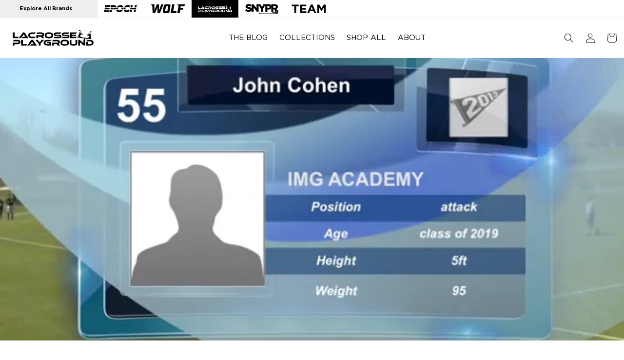

--- FILE ---
content_type: text/html; charset=utf-8
request_url: https://lacrosseplayground.com/blogs/video/heres-the-best-7th-grade-lacrosse-player-in-the-world
body_size: 28292
content:


<!doctype html>
<html class="no-js" lang="en">
  <head>
    <meta charset="utf-8">
    <meta http-equiv="X-UA-Compatible" content="IE=edge">
    <meta name="viewport" content="width=device-width,initial-scale=1">
    <meta name="theme-color" content="">
    <link rel="canonical" href="https://lacrosseplayground.com/blogs/video/heres-the-best-7th-grade-lacrosse-player-in-the-world">
    <script src="//lacrosseplayground.com/cdn/shop/t/10/assets/jquery.min.js?v=147293088974801289311714140545"></script>
    <script src="//lacrosseplayground.com/cdn/shop/t/10/assets/genie.js?v=112301129396758512661714140545" defer></script>

    <link
      rel="stylesheet"
      href="https://cdnjs.cloudflare.com/ajax/libs/font-awesome/6.5.1/css/all.min.css"
      integrity="sha512-DTOQO9RWCH3ppGqcWaEA1BIZOC6xxalwEsw9c2QQeAIftl+Vegovlnee1c9QX4TctnWMn13TZye+giMm8e2LwA=="
      crossorigin="anonymous"
      referrerpolicy="no-referrer"
    ><link rel="icon" type="image/png" href="//lacrosseplayground.com/cdn/shop/files/lacrosse_playground_web_top_menu_1024x1024_7a4b6fc5-9773-468b-b444-18b8a4842a17.svg?crop=center&height=32&v=1705957548&width=32">
    <title>
      Here&#39;s the Best 7th Grade Lacrosse Player in the World
 &ndash; Lacrosse Playground</title>

    
      <meta name="description" content="Meet John Cohen. Cohen is a 7th grader at the IMG Academy. He&#39;s 5 feet tall and weighs 95lbs. There&#39;s one more thing you should know about this kid - he plays on the high school lacrosse team and tears it up. Watch the clip below and enjoy. &quot;You&#39;re five feet nothing. A hundred nothing.&quot;Cohen makes Rudy look like a chum">
    

    

<meta property="og:site_name" content="Lacrosse Playground">
<meta property="og:url" content="https://lacrosseplayground.com/blogs/video/heres-the-best-7th-grade-lacrosse-player-in-the-world">
<meta property="og:title" content="Here&#39;s the Best 7th Grade Lacrosse Player in the World">
<meta property="og:type" content="article">
<meta property="og:description" content="Meet John Cohen. Cohen is a 7th grader at the IMG Academy. He&#39;s 5 feet tall and weighs 95lbs. There&#39;s one more thing you should know about this kid - he plays on the high school lacrosse team and tears it up. Watch the clip below and enjoy. &quot;You&#39;re five feet nothing. A hundred nothing.&quot;Cohen makes Rudy look like a chum"><meta property="og:image" content="http://lacrosseplayground.com/cdn/shop/articles/c927fe26f6237a0c38319085cfc404b3.png?v=1710556825">
  <meta property="og:image:secure_url" content="https://lacrosseplayground.com/cdn/shop/articles/c927fe26f6237a0c38319085cfc404b3.png?v=1710556825">
  <meta property="og:image:width" content="630">
  <meta property="og:image:height" content="285"><meta name="twitter:site" content="@LaxPlayground"><meta name="twitter:card" content="summary_large_image">
<meta name="twitter:title" content="Here&#39;s the Best 7th Grade Lacrosse Player in the World">
<meta name="twitter:description" content="Meet John Cohen. Cohen is a 7th grader at the IMG Academy. He&#39;s 5 feet tall and weighs 95lbs. There&#39;s one more thing you should know about this kid - he plays on the high school lacrosse team and tears it up. Watch the clip below and enjoy. &quot;You&#39;re five feet nothing. A hundred nothing.&quot;Cohen makes Rudy look like a chum">


    <script src="//lacrosseplayground.com/cdn/shop/t/10/assets/constants.js?v=58251544750838685771714140545" defer="defer"></script>
    <script src="//lacrosseplayground.com/cdn/shop/t/10/assets/pubsub.js?v=158357773527763999511714140544" defer="defer"></script>
    <script src="//lacrosseplayground.com/cdn/shop/t/10/assets/global.js?v=145191833082444781271715674845" defer="defer"></script>
    <script src="//lacrosseplayground.com/cdn/shop/t/10/assets/custom.js?v=139840014671505715251714140545" defer="defer"></script><script src="//lacrosseplayground.com/cdn/shop/t/10/assets/animations.js?v=114255849464433187621714140548" defer="defer"></script><script>
  const boostSDAssetFileURL = "\/\/lacrosseplayground.com\/cdn\/shop\/t\/10\/assets\/boost_sd_assets_file_url.gif?v=1404";
  window.boostSDAssetFileURL = boostSDAssetFileURL;

  if (window.boostSDAppConfig) {
    window.boostSDAppConfig.generalSettings.custom_js_asset_url = "//lacrosseplayground.com/cdn/shop/t/10/assets/boost-sd-custom.js?v=160962118398746674481714140545";
    window.boostSDAppConfig.generalSettings.custom_css_asset_url = "//lacrosseplayground.com/cdn/shop/t/10/assets/boost-sd-custom.css?v=72809539502277619291714140545";
  }

  
</script>

    <script>window.performance && window.performance.mark && window.performance.mark('shopify.content_for_header.start');</script><meta name="google-site-verification" content="NUfBIc5slODE8iUZESJLaEWMlOXrdJHcmLZ-4QzSa_Y">
<meta id="shopify-digital-wallet" name="shopify-digital-wallet" content="/60919775368/digital_wallets/dialog">
<link rel="alternate" type="application/atom+xml" title="Feed" href="/blogs/video.atom" />
<script async="async" src="/checkouts/internal/preloads.js?locale=en-US"></script>
<script id="shopify-features" type="application/json">{"accessToken":"efb689abd4de1c1991b529bc7cf6fdac","betas":["rich-media-storefront-analytics"],"domain":"lacrosseplayground.com","predictiveSearch":true,"shopId":60919775368,"locale":"en"}</script>
<script>var Shopify = Shopify || {};
Shopify.shop = "lacrosse-playground.myshopify.com";
Shopify.locale = "en";
Shopify.currency = {"active":"USD","rate":"1.0"};
Shopify.country = "US";
Shopify.theme = {"name":"epochlacrosse\/lacross-playground-production","id":132406050952,"schema_name":"Dawn","schema_version":"10.0.0","theme_store_id":null,"role":"main"};
Shopify.theme.handle = "null";
Shopify.theme.style = {"id":null,"handle":null};
Shopify.cdnHost = "lacrosseplayground.com/cdn";
Shopify.routes = Shopify.routes || {};
Shopify.routes.root = "/";</script>
<script type="module">!function(o){(o.Shopify=o.Shopify||{}).modules=!0}(window);</script>
<script>!function(o){function n(){var o=[];function n(){o.push(Array.prototype.slice.apply(arguments))}return n.q=o,n}var t=o.Shopify=o.Shopify||{};t.loadFeatures=n(),t.autoloadFeatures=n()}(window);</script>
<script id="shop-js-analytics" type="application/json">{"pageType":"article"}</script>
<script defer="defer" async type="module" src="//lacrosseplayground.com/cdn/shopifycloud/shop-js/modules/v2/client.init-shop-cart-sync_WVOgQShq.en.esm.js"></script>
<script defer="defer" async type="module" src="//lacrosseplayground.com/cdn/shopifycloud/shop-js/modules/v2/chunk.common_C_13GLB1.esm.js"></script>
<script defer="defer" async type="module" src="//lacrosseplayground.com/cdn/shopifycloud/shop-js/modules/v2/chunk.modal_CLfMGd0m.esm.js"></script>
<script type="module">
  await import("//lacrosseplayground.com/cdn/shopifycloud/shop-js/modules/v2/client.init-shop-cart-sync_WVOgQShq.en.esm.js");
await import("//lacrosseplayground.com/cdn/shopifycloud/shop-js/modules/v2/chunk.common_C_13GLB1.esm.js");
await import("//lacrosseplayground.com/cdn/shopifycloud/shop-js/modules/v2/chunk.modal_CLfMGd0m.esm.js");

  window.Shopify.SignInWithShop?.initShopCartSync?.({"fedCMEnabled":true,"windoidEnabled":true});

</script>
<script>(function() {
  var isLoaded = false;
  function asyncLoad() {
    if (isLoaded) return;
    isLoaded = true;
    var urls = ["https:\/\/cdn.nfcube.com\/instafeed-5b61d21e462a0f7db3d90e079631dc2f.js?shop=lacrosse-playground.myshopify.com"];
    for (var i = 0; i < urls.length; i++) {
      var s = document.createElement('script');
      s.type = 'text/javascript';
      s.async = true;
      s.src = urls[i];
      var x = document.getElementsByTagName('script')[0];
      x.parentNode.insertBefore(s, x);
    }
  };
  if(window.attachEvent) {
    window.attachEvent('onload', asyncLoad);
  } else {
    window.addEventListener('load', asyncLoad, false);
  }
})();</script>
<script id="__st">var __st={"a":60919775368,"offset":-18000,"reqid":"1294493d-6a32-4d47-95e6-d349a3c0120b-1769673635","pageurl":"lacrosseplayground.com\/blogs\/video\/heres-the-best-7th-grade-lacrosse-player-in-the-world","s":"articles-560185868424","u":"3722831e9c85","p":"article","rtyp":"article","rid":560185868424};</script>
<script>window.ShopifyPaypalV4VisibilityTracking = true;</script>
<script id="captcha-bootstrap">!function(){'use strict';const t='contact',e='account',n='new_comment',o=[[t,t],['blogs',n],['comments',n],[t,'customer']],c=[[e,'customer_login'],[e,'guest_login'],[e,'recover_customer_password'],[e,'create_customer']],r=t=>t.map((([t,e])=>`form[action*='/${t}']:not([data-nocaptcha='true']) input[name='form_type'][value='${e}']`)).join(','),a=t=>()=>t?[...document.querySelectorAll(t)].map((t=>t.form)):[];function s(){const t=[...o],e=r(t);return a(e)}const i='password',u='form_key',d=['recaptcha-v3-token','g-recaptcha-response','h-captcha-response',i],f=()=>{try{return window.sessionStorage}catch{return}},m='__shopify_v',_=t=>t.elements[u];function p(t,e,n=!1){try{const o=window.sessionStorage,c=JSON.parse(o.getItem(e)),{data:r}=function(t){const{data:e,action:n}=t;return t[m]||n?{data:e,action:n}:{data:t,action:n}}(c);for(const[e,n]of Object.entries(r))t.elements[e]&&(t.elements[e].value=n);n&&o.removeItem(e)}catch(o){console.error('form repopulation failed',{error:o})}}const l='form_type',E='cptcha';function T(t){t.dataset[E]=!0}const w=window,h=w.document,L='Shopify',v='ce_forms',y='captcha';let A=!1;((t,e)=>{const n=(g='f06e6c50-85a8-45c8-87d0-21a2b65856fe',I='https://cdn.shopify.com/shopifycloud/storefront-forms-hcaptcha/ce_storefront_forms_captcha_hcaptcha.v1.5.2.iife.js',D={infoText:'Protected by hCaptcha',privacyText:'Privacy',termsText:'Terms'},(t,e,n)=>{const o=w[L][v],c=o.bindForm;if(c)return c(t,g,e,D).then(n);var r;o.q.push([[t,g,e,D],n]),r=I,A||(h.body.append(Object.assign(h.createElement('script'),{id:'captcha-provider',async:!0,src:r})),A=!0)});var g,I,D;w[L]=w[L]||{},w[L][v]=w[L][v]||{},w[L][v].q=[],w[L][y]=w[L][y]||{},w[L][y].protect=function(t,e){n(t,void 0,e),T(t)},Object.freeze(w[L][y]),function(t,e,n,w,h,L){const[v,y,A,g]=function(t,e,n){const i=e?o:[],u=t?c:[],d=[...i,...u],f=r(d),m=r(i),_=r(d.filter((([t,e])=>n.includes(e))));return[a(f),a(m),a(_),s()]}(w,h,L),I=t=>{const e=t.target;return e instanceof HTMLFormElement?e:e&&e.form},D=t=>v().includes(t);t.addEventListener('submit',(t=>{const e=I(t);if(!e)return;const n=D(e)&&!e.dataset.hcaptchaBound&&!e.dataset.recaptchaBound,o=_(e),c=g().includes(e)&&(!o||!o.value);(n||c)&&t.preventDefault(),c&&!n&&(function(t){try{if(!f())return;!function(t){const e=f();if(!e)return;const n=_(t);if(!n)return;const o=n.value;o&&e.removeItem(o)}(t);const e=Array.from(Array(32),(()=>Math.random().toString(36)[2])).join('');!function(t,e){_(t)||t.append(Object.assign(document.createElement('input'),{type:'hidden',name:u})),t.elements[u].value=e}(t,e),function(t,e){const n=f();if(!n)return;const o=[...t.querySelectorAll(`input[type='${i}']`)].map((({name:t})=>t)),c=[...d,...o],r={};for(const[a,s]of new FormData(t).entries())c.includes(a)||(r[a]=s);n.setItem(e,JSON.stringify({[m]:1,action:t.action,data:r}))}(t,e)}catch(e){console.error('failed to persist form',e)}}(e),e.submit())}));const S=(t,e)=>{t&&!t.dataset[E]&&(n(t,e.some((e=>e===t))),T(t))};for(const o of['focusin','change'])t.addEventListener(o,(t=>{const e=I(t);D(e)&&S(e,y())}));const B=e.get('form_key'),M=e.get(l),P=B&&M;t.addEventListener('DOMContentLoaded',(()=>{const t=y();if(P)for(const e of t)e.elements[l].value===M&&p(e,B);[...new Set([...A(),...v().filter((t=>'true'===t.dataset.shopifyCaptcha))])].forEach((e=>S(e,t)))}))}(h,new URLSearchParams(w.location.search),n,t,e,['guest_login'])})(!0,!0)}();</script>
<script integrity="sha256-4kQ18oKyAcykRKYeNunJcIwy7WH5gtpwJnB7kiuLZ1E=" data-source-attribution="shopify.loadfeatures" defer="defer" src="//lacrosseplayground.com/cdn/shopifycloud/storefront/assets/storefront/load_feature-a0a9edcb.js" crossorigin="anonymous"></script>
<script data-source-attribution="shopify.dynamic_checkout.dynamic.init">var Shopify=Shopify||{};Shopify.PaymentButton=Shopify.PaymentButton||{isStorefrontPortableWallets:!0,init:function(){window.Shopify.PaymentButton.init=function(){};var t=document.createElement("script");t.src="https://lacrosseplayground.com/cdn/shopifycloud/portable-wallets/latest/portable-wallets.en.js",t.type="module",document.head.appendChild(t)}};
</script>
<script data-source-attribution="shopify.dynamic_checkout.buyer_consent">
  function portableWalletsHideBuyerConsent(e){var t=document.getElementById("shopify-buyer-consent"),n=document.getElementById("shopify-subscription-policy-button");t&&n&&(t.classList.add("hidden"),t.setAttribute("aria-hidden","true"),n.removeEventListener("click",e))}function portableWalletsShowBuyerConsent(e){var t=document.getElementById("shopify-buyer-consent"),n=document.getElementById("shopify-subscription-policy-button");t&&n&&(t.classList.remove("hidden"),t.removeAttribute("aria-hidden"),n.addEventListener("click",e))}window.Shopify?.PaymentButton&&(window.Shopify.PaymentButton.hideBuyerConsent=portableWalletsHideBuyerConsent,window.Shopify.PaymentButton.showBuyerConsent=portableWalletsShowBuyerConsent);
</script>
<script data-source-attribution="shopify.dynamic_checkout.cart.bootstrap">document.addEventListener("DOMContentLoaded",(function(){function t(){return document.querySelector("shopify-accelerated-checkout-cart, shopify-accelerated-checkout")}if(t())Shopify.PaymentButton.init();else{new MutationObserver((function(e,n){t()&&(Shopify.PaymentButton.init(),n.disconnect())})).observe(document.body,{childList:!0,subtree:!0})}}));
</script>
<script id="sections-script" data-sections="header" defer="defer" src="//lacrosseplayground.com/cdn/shop/t/10/compiled_assets/scripts.js?v=1404"></script>
<script>window.performance && window.performance.mark && window.performance.mark('shopify.content_for_header.end');</script>


    <style data-shopify>
            @font-face {
  font-family: Assistant;
  font-weight: 400;
  font-style: normal;
  font-display: swap;
  src: url("//lacrosseplayground.com/cdn/fonts/assistant/assistant_n4.9120912a469cad1cc292572851508ca49d12e768.woff2") format("woff2"),
       url("//lacrosseplayground.com/cdn/fonts/assistant/assistant_n4.6e9875ce64e0fefcd3f4446b7ec9036b3ddd2985.woff") format("woff");
}

            @font-face {
  font-family: Assistant;
  font-weight: 700;
  font-style: normal;
  font-display: swap;
  src: url("//lacrosseplayground.com/cdn/fonts/assistant/assistant_n7.bf44452348ec8b8efa3aa3068825305886b1c83c.woff2") format("woff2"),
       url("//lacrosseplayground.com/cdn/fonts/assistant/assistant_n7.0c887fee83f6b3bda822f1150b912c72da0f7b64.woff") format("woff");
}

            
            
            @font-face {
  font-family: Assistant;
  font-weight: 400;
  font-style: normal;
  font-display: swap;
  src: url("//lacrosseplayground.com/cdn/fonts/assistant/assistant_n4.9120912a469cad1cc292572851508ca49d12e768.woff2") format("woff2"),
       url("//lacrosseplayground.com/cdn/fonts/assistant/assistant_n4.6e9875ce64e0fefcd3f4446b7ec9036b3ddd2985.woff") format("woff");
}


            
              :root,
              .color-background-1 {
                --color-background: 255,255,255;
              
                --gradient-background: #ffffff;
              
              --color-foreground: 18,18,18;
              --color-shadow: 18,18,18;
              --color-button: 18,18,18;
              --color-button-text: 255,255,255;
              --color-secondary-button: 255,255,255;
              --color-secondary-button-text: 18,18,18;
              --color-link: 18,18,18;
              --color-badge-foreground: 18,18,18;
              --color-badge-background: 255,255,255;
              --color-badge-border: 18,18,18;
              --payment-terms-background-color: rgb(255 255 255);
            }
            
              
              .color-background-2 {
                --color-background: 243,243,243;
              
                --gradient-background: #f3f3f3;
              
              --color-foreground: 18,18,18;
              --color-shadow: 18,18,18;
              --color-button: 18,18,18;
              --color-button-text: 243,243,243;
              --color-secondary-button: 243,243,243;
              --color-secondary-button-text: 18,18,18;
              --color-link: 18,18,18;
              --color-badge-foreground: 18,18,18;
              --color-badge-background: 243,243,243;
              --color-badge-border: 18,18,18;
              --payment-terms-background-color: rgb(243 243 243);
            }
            
              
              .color-inverse {
                --color-background: 0,0,0;
              
                --gradient-background: #000000;
              
              --color-foreground: 255,255,255;
              --color-shadow: 0,0,0;
              --color-button: 0,0,0;
              --color-button-text: 0,0,0;
              --color-secondary-button: 0,0,0;
              --color-secondary-button-text: 255,255,255;
              --color-link: 255,255,255;
              --color-badge-foreground: 255,255,255;
              --color-badge-background: 0,0,0;
              --color-badge-border: 255,255,255;
              --payment-terms-background-color: rgb(0 0 0);
            }
            
              
              .color-accent-1 {
                --color-background: 255,255,255;
              
                --gradient-background: #ffffff;
              
              --color-foreground: 255,255,255;
              --color-shadow: 18,18,18;
              --color-button: 255,255,255;
              --color-button-text: 18,18,18;
              --color-secondary-button: 255,255,255;
              --color-secondary-button-text: 255,255,255;
              --color-link: 255,255,255;
              --color-badge-foreground: 255,255,255;
              --color-badge-background: 255,255,255;
              --color-badge-border: 255,255,255;
              --payment-terms-background-color: rgb(255 255 255);
            }
            
              
              .color-accent-2 {
                --color-background: 0,0,0;
              
                --gradient-background: #000000;
              
              --color-foreground: 255,255,255;
              --color-shadow: 18,18,18;
              --color-button: 0,0,0;
              --color-button-text: 0,0,0;
              --color-secondary-button: 0,0,0;
              --color-secondary-button-text: 0,0,0;
              --color-link: 0,0,0;
              --color-badge-foreground: 255,255,255;
              --color-badge-background: 0,0,0;
              --color-badge-border: 255,255,255;
              --payment-terms-background-color: rgb(0 0 0);
            }
            
              
              .color-scheme-40a0f102-c752-41b6-bfeb-0775308e08eb {
                --color-background: 255,255,255;
              
                --gradient-background: #ffffff;
              
              --color-foreground: 18,18,18;
              --color-shadow: 18,18,18;
              --color-button: 18,18,18;
              --color-button-text: 255,255,255;
              --color-secondary-button: 255,255,255;
              --color-secondary-button-text: 18,18,18;
              --color-link: 18,18,18;
              --color-badge-foreground: 18,18,18;
              --color-badge-background: 255,255,255;
              --color-badge-border: 18,18,18;
              --payment-terms-background-color: rgb(255 255 255);
            }
            
              
              .color-scheme-38a76726-e21d-4d5c-ac61-b347e1f23e1c {
                --color-background: 0,0,0;
              
                --gradient-background: rgba(0,0,0,0);
              
              --color-foreground: 255,255,255;
              --color-shadow: 18,18,18;
              --color-button: 18,18,18;
              --color-button-text: 255,255,255;
              --color-secondary-button: 0,0,0;
              --color-secondary-button-text: 18,18,18;
              --color-link: 18,18,18;
              --color-badge-foreground: 255,255,255;
              --color-badge-background: 0,0,0;
              --color-badge-border: 255,255,255;
              --payment-terms-background-color: rgb(0 0 0);
            }
            

            body, .color-background-1, .color-background-2, .color-inverse, .color-accent-1, .color-accent-2, .color-scheme-40a0f102-c752-41b6-bfeb-0775308e08eb, .color-scheme-38a76726-e21d-4d5c-ac61-b347e1f23e1c {
              color: rgba(var(--color-foreground), 0.75);
              background-color: rgb(var(--color-background));
            }
      #synoptive.select {
          max-width: 600px;
          margin: 0 auto;
      }
            .synoptive .action_panel:hover{
              color: #c7d80c;
            }
            .synoptive .price{
              color: #8c9906 !important;
            }
            .fancybox-bg:empty{
              display:block;
            }
            .el-approval-container .title {
              font-size: 2.5rem !important;
              margin-bottom: 0;
            }
            .el-approval-container .el-shipping {
              font-size: 3.0rem !important;

            }
            .el-approval-container .el-box{
              display:inline-block;
            }
            .synoptive .question_label, .synoptive.select .header_label{
              font-size:20px !important;
            }
            :root {
              --font-body-family: Assistant, sans-serif;
              --font-body-style: normal;
              --font-body-weight: 400;
              --font-body-weight-bold: 700;

              --font-heading-family: Assistant, sans-serif;
              --font-heading-style: normal;
              --font-heading-weight: 400;

              --font-body-scale: 1.0;
              --font-heading-scale: 1.3;

              --media-padding: px;
              --media-border-opacity: 0.05;
              --media-border-width: 1px;
              --media-radius: 0px;
              --media-shadow-opacity: 0.0;
              --media-shadow-horizontal-offset: 0px;
              --media-shadow-vertical-offset: 0px;
              --media-shadow-blur-radius: 5px;
              --media-shadow-visible: 0;

              --page-width: 160rem;
              --page-width-margin: 0rem;

              --product-card-image-padding: 0.0rem;
              --product-card-corner-radius: 0.0rem;
              --product-card-text-alignment: left;
              --product-card-border-width: 0.0rem;
              --product-card-border-opacity: 0.1;
              --product-card-shadow-opacity: 0.0;
              --product-card-shadow-visible: 0;
              --product-card-shadow-horizontal-offset: 0.0rem;
              --product-card-shadow-vertical-offset: 0.4rem;
              --product-card-shadow-blur-radius: 0.5rem;

              --collection-card-image-padding: 0.0rem;
              --collection-card-corner-radius: 0.0rem;
              --collection-card-text-alignment: left;
              --collection-card-border-width: 0.0rem;
              --collection-card-border-opacity: 0.1;
              --collection-card-shadow-opacity: 0.0;
              --collection-card-shadow-visible: 0;
              --collection-card-shadow-horizontal-offset: 0.0rem;
              --collection-card-shadow-vertical-offset: 0.4rem;
              --collection-card-shadow-blur-radius: 0.5rem;

              --blog-card-image-padding: 0.0rem;
              --blog-card-corner-radius: 0.0rem;
              --blog-card-text-alignment: left;
              --blog-card-border-width: 0.0rem;
              --blog-card-border-opacity: 0.1;
              --blog-card-shadow-opacity: 0.0;
              --blog-card-shadow-visible: 0;
              --blog-card-shadow-horizontal-offset: 0.0rem;
              --blog-card-shadow-vertical-offset: 0.4rem;
              --blog-card-shadow-blur-radius: 0.5rem;

              --badge-corner-radius: 4.0rem;

              --popup-border-width: 1px;
              --popup-border-opacity: 0.1;
              --popup-corner-radius: 0px;
              --popup-shadow-opacity: 0.0;
              --popup-shadow-horizontal-offset: 0px;
              --popup-shadow-vertical-offset: 4px;
              --popup-shadow-blur-radius: 5px;

              --drawer-border-width: 1px;
              --drawer-border-opacity: 0.1;
              --drawer-shadow-opacity: 0.0;
              --drawer-shadow-horizontal-offset: 0px;
              --drawer-shadow-vertical-offset: 4px;
              --drawer-shadow-blur-radius: 5px;

              --spacing-sections-desktop: 0px;
              --spacing-sections-mobile: 0px;

              --grid-desktop-vertical-spacing: 8px;
              --grid-desktop-horizontal-spacing: 8px;
              --grid-mobile-vertical-spacing: 4px;
              --grid-mobile-horizontal-spacing: 4px;

              --text-boxes-border-opacity: 0.1;
              --text-boxes-border-width: 0px;
              --text-boxes-radius: 0px;
              --text-boxes-shadow-opacity: 0.0;
              --text-boxes-shadow-visible: 0;
              --text-boxes-shadow-horizontal-offset: 0px;
              --text-boxes-shadow-vertical-offset: 0px;
              --text-boxes-shadow-blur-radius: 5px;

              --buttons-radius: 0px;
              --buttons-radius-outset: 0px;
              --buttons-border-width: 1px;
              --buttons-border-opacity: 1.0;
              --buttons-shadow-opacity: 0.0;
              --buttons-shadow-visible: 0;
              --buttons-shadow-horizontal-offset: 0px;
              --buttons-shadow-vertical-offset: 4px;
              --buttons-shadow-blur-radius: 5px;
              --buttons-border-offset: 0px;

              --inputs-radius: 0px;
              --inputs-border-width: 1px;
              --inputs-border-opacity: 0.55;
              --inputs-shadow-opacity: 0.0;
              --inputs-shadow-horizontal-offset: 0px;
              --inputs-margin-offset: 0px;
              --inputs-shadow-vertical-offset: 4px;
              --inputs-shadow-blur-radius: 5px;
              --inputs-radius-outset: 0px;

              --variant-pills-radius: 40px;
              --variant-pills-border-width: 1px;
              --variant-pills-border-opacity: 0.55;
              --variant-pills-shadow-opacity: 0.0;
              --variant-pills-shadow-horizontal-offset: 0px;
              --variant-pills-shadow-vertical-offset: 4px;
              --variant-pills-shadow-blur-radius: 5px;
            }

            *,
            *::before,
            *::after {
              box-sizing: inherit;
            }

            html {
              box-sizing: border-box;
              font-size: calc(var(--font-body-scale) * 62.5%);
              height: 100%;
            }

            body {
              display: grid;
              grid-template-rows: auto auto 1fr auto;
              grid-template-columns: 100%;
              min-height: 100%;
              margin: 0;
              font-size: 1.5rem;
              letter-spacing: 0.06rem;
              line-height: calc(1 + 0.8 / var(--font-body-scale));
              font-family: var(--font-body-family);
              font-style: var(--font-body-style);
              font-weight: var(--font-body-weight);
            }

            @media screen and (min-width: 750px) {
              body {
                font-size: 1.6rem;
              }
            }
            .loadingspinner {
            display:block !important;
            margin: 4rem 50%;
              pointer-events: none;
              width: 2.5em;
              height: 2.5em;
              border: 0.4em solid transparent;
              border-color: #eee;
              border-top-color: #3E67EC;
              border-radius: 50%;
              animation: loadingspin 1s linear infinite;
            }

            @keyframes loadingspin {
              100% {
              transform: rotate(360deg)
              }
            }
    </style>
    <style type="text/css">
  @font-face {
    font-family: "kiro";
    src: url("https://cdn.shopify.com/s/files/1/0765/6272/7228/files/Kiro-ExtraBold.woff2?v=1688389007")
        format("woff2"),
      url("https://cdn.shopify.com/s/files/1/0765/6272/7228/files/Kiro-ExtraBold.woff?v=1688389006")
        format("woff");
    font-style: normal;
    font-display: swap;
  }
  @font-face {
    font-family: "Gotham Book";
    src: url("//lacrosseplayground.com/cdn/shop/files/Gotham-Book.woff2?v=10038040951725116219")
        format("woff2"),
      url("//lacrosseplayground.com/cdn/shop/files/Gotham-Book.woff?v=13319402613693349944")
        format("woff");
    
  }
  @font-face {
    font-family: 'Gotham-Bold';
    font-weight:bold;
    src: url("//lacrosseplayground.com/cdn/shop/files/Gotham-Boldnorml.woff2?v=7309747889103895087")
        format("woff2"),
      url("//lacrosseplayground.com/cdn/shop/files/Gotham-Boldnorml.woff?v=4041933876927087790")
        format("woff");
  }
    @font-face {
    font-family: 'Gotham BoldItalic';
    font-weight:bold;
    src: url("//lacrosseplayground.com/cdn/shop/files/Gotham-BoldItalic.woff2?v=15709386042943747302")
        format("woff2"),
      url("//lacrosseplayground.com/cdn/shop/files/Gotham-BoldItalic.woff?v=5516735413494008602")
        format("woff");
  }
</style>

    <link href="//lacrosseplayground.com/cdn/shop/t/10/assets/swiper-bundle.min.css?v=55754961042815831971714140544" rel="stylesheet" type="text/css" media="all" />
    <link href="//lacrosseplayground.com/cdn/shop/t/10/assets/base.css?v=6887022759520901691714140545" rel="stylesheet" type="text/css" media="all" />
    <link href="//lacrosseplayground.com/cdn/shop/t/10/assets/thegenielab.css?v=89596733748452336781714593598" rel="stylesheet" type="text/css" media="all" />
    <link href="//lacrosseplayground.com/cdn/shop/t/10/assets/custom-search.css?v=20214096163200602971714140545" rel="stylesheet" type="text/css" media="all" />
    
<link
        rel="stylesheet"
        href="//lacrosseplayground.com/cdn/shop/t/10/assets/component-predictive-search.css?v=118923337488134913561714140546"
        media="print"
        onload="this.media='all'"
      ><script>
      document.documentElement.className = document.documentElement.className.replace('no-js', 'js');
      if (Shopify.designMode) {
        document.documentElement.classList.add('shopify-design-mode');
      }
    </script>

    <script
      src="https://cdnjs.cloudflare.com/ajax/libs/handlebars.js/4.7.6/handlebars.min.js"
      integrity="sha512-zT3zHcFYbQwjHdKjCu6OMmETx8fJA9S7E6W7kBeFxultf75OPTYUJigEKX58qgyQMi1m1EgenfjMXlRZG8BXaw=="
      crossorigin="anonymous"
    ></script>

    <script src="//lacrosseplayground.com/cdn/shop/t/10/assets/loadingoverlay.min.js?v=177913645461972037571714140546" type="text/javascript"></script>
    <script src="//lacrosseplayground.com/cdn/shop/t/10/assets/notify.min.js?v=156142361784137306701714140544" type="text/javascript"></script>
    <link href="//lacrosseplayground.com/cdn/shop/t/10/assets/jquery-toast.css?v=172185076761411837591715596088" rel="stylesheet" type="text/css" media="all" />
    <link href="//lacrosseplayground.com/cdn/shop/t/10/assets/slick.css?v=98340474046176884051714140544" rel="stylesheet" type="text/css" media="all" />
    <link href="//lacrosseplayground.com/cdn/shop/t/10/assets/slick-theme.css?v=32634791206664543141714140546" rel="stylesheet" type="text/css" media="all" />
    <script src="//lacrosseplayground.com/cdn/shop/t/10/assets/slick.js?v=18270799639888039791714140544" type="text/javascript"></script>
    <script src="//lacrosseplayground.com/cdn/shop/t/10/assets/genie.js?v=112301129396758512661714140545" defer="defer"></script>

    
    <script src="//lacrosseplayground.com/cdn/shop/t/10/assets/jquery-toast.js?v=149090505162525909991715596088" defer="defer"></script>
    <script src="//lacrosseplayground.com/cdn/shop/t/10/assets/SharedCart.js?v=152432324276190342471720095185" defer="defer"></script>
    <script src="//lacrosseplayground.com/cdn/shop/t/10/assets/SharedCartDrawer.js?v=131502624485030949081715674995" defer="defer"></script>
    <script src="//lacrosseplayground.com/cdn/shop/t/10/assets/SharedCartPage.js?v=41339425489216198251715674995" defer="defer"></script>
    
    <script src="//lacrosseplayground.com/cdn/shop/t/10/assets/swiper-bundle.min.js?v=115785340122829458061714140546" type="text/javascript"></script>
    <link href="//lacrosseplayground.com/cdn/shop/t/10/assets/genie-pages-templates.css?v=56802975416896147671714140546" rel="stylesheet" type="text/css" media="all" />
<script>

</script><link href="https://monorail-edge.shopifysvc.com" rel="dns-prefetch">
<script>(function(){if ("sendBeacon" in navigator && "performance" in window) {try {var session_token_from_headers = performance.getEntriesByType('navigation')[0].serverTiming.find(x => x.name == '_s').description;} catch {var session_token_from_headers = undefined;}var session_cookie_matches = document.cookie.match(/_shopify_s=([^;]*)/);var session_token_from_cookie = session_cookie_matches && session_cookie_matches.length === 2 ? session_cookie_matches[1] : "";var session_token = session_token_from_headers || session_token_from_cookie || "";function handle_abandonment_event(e) {var entries = performance.getEntries().filter(function(entry) {return /monorail-edge.shopifysvc.com/.test(entry.name);});if (!window.abandonment_tracked && entries.length === 0) {window.abandonment_tracked = true;var currentMs = Date.now();var navigation_start = performance.timing.navigationStart;var payload = {shop_id: 60919775368,url: window.location.href,navigation_start,duration: currentMs - navigation_start,session_token,page_type: "article"};window.navigator.sendBeacon("https://monorail-edge.shopifysvc.com/v1/produce", JSON.stringify({schema_id: "online_store_buyer_site_abandonment/1.1",payload: payload,metadata: {event_created_at_ms: currentMs,event_sent_at_ms: currentMs}}));}}window.addEventListener('pagehide', handle_abandonment_event);}}());</script>
<script id="web-pixels-manager-setup">(function e(e,d,r,n,o){if(void 0===o&&(o={}),!Boolean(null===(a=null===(i=window.Shopify)||void 0===i?void 0:i.analytics)||void 0===a?void 0:a.replayQueue)){var i,a;window.Shopify=window.Shopify||{};var t=window.Shopify;t.analytics=t.analytics||{};var s=t.analytics;s.replayQueue=[],s.publish=function(e,d,r){return s.replayQueue.push([e,d,r]),!0};try{self.performance.mark("wpm:start")}catch(e){}var l=function(){var e={modern:/Edge?\/(1{2}[4-9]|1[2-9]\d|[2-9]\d{2}|\d{4,})\.\d+(\.\d+|)|Firefox\/(1{2}[4-9]|1[2-9]\d|[2-9]\d{2}|\d{4,})\.\d+(\.\d+|)|Chrom(ium|e)\/(9{2}|\d{3,})\.\d+(\.\d+|)|(Maci|X1{2}).+ Version\/(15\.\d+|(1[6-9]|[2-9]\d|\d{3,})\.\d+)([,.]\d+|)( \(\w+\)|)( Mobile\/\w+|) Safari\/|Chrome.+OPR\/(9{2}|\d{3,})\.\d+\.\d+|(CPU[ +]OS|iPhone[ +]OS|CPU[ +]iPhone|CPU IPhone OS|CPU iPad OS)[ +]+(15[._]\d+|(1[6-9]|[2-9]\d|\d{3,})[._]\d+)([._]\d+|)|Android:?[ /-](13[3-9]|1[4-9]\d|[2-9]\d{2}|\d{4,})(\.\d+|)(\.\d+|)|Android.+Firefox\/(13[5-9]|1[4-9]\d|[2-9]\d{2}|\d{4,})\.\d+(\.\d+|)|Android.+Chrom(ium|e)\/(13[3-9]|1[4-9]\d|[2-9]\d{2}|\d{4,})\.\d+(\.\d+|)|SamsungBrowser\/([2-9]\d|\d{3,})\.\d+/,legacy:/Edge?\/(1[6-9]|[2-9]\d|\d{3,})\.\d+(\.\d+|)|Firefox\/(5[4-9]|[6-9]\d|\d{3,})\.\d+(\.\d+|)|Chrom(ium|e)\/(5[1-9]|[6-9]\d|\d{3,})\.\d+(\.\d+|)([\d.]+$|.*Safari\/(?![\d.]+ Edge\/[\d.]+$))|(Maci|X1{2}).+ Version\/(10\.\d+|(1[1-9]|[2-9]\d|\d{3,})\.\d+)([,.]\d+|)( \(\w+\)|)( Mobile\/\w+|) Safari\/|Chrome.+OPR\/(3[89]|[4-9]\d|\d{3,})\.\d+\.\d+|(CPU[ +]OS|iPhone[ +]OS|CPU[ +]iPhone|CPU IPhone OS|CPU iPad OS)[ +]+(10[._]\d+|(1[1-9]|[2-9]\d|\d{3,})[._]\d+)([._]\d+|)|Android:?[ /-](13[3-9]|1[4-9]\d|[2-9]\d{2}|\d{4,})(\.\d+|)(\.\d+|)|Mobile Safari.+OPR\/([89]\d|\d{3,})\.\d+\.\d+|Android.+Firefox\/(13[5-9]|1[4-9]\d|[2-9]\d{2}|\d{4,})\.\d+(\.\d+|)|Android.+Chrom(ium|e)\/(13[3-9]|1[4-9]\d|[2-9]\d{2}|\d{4,})\.\d+(\.\d+|)|Android.+(UC? ?Browser|UCWEB|U3)[ /]?(15\.([5-9]|\d{2,})|(1[6-9]|[2-9]\d|\d{3,})\.\d+)\.\d+|SamsungBrowser\/(5\.\d+|([6-9]|\d{2,})\.\d+)|Android.+MQ{2}Browser\/(14(\.(9|\d{2,})|)|(1[5-9]|[2-9]\d|\d{3,})(\.\d+|))(\.\d+|)|K[Aa][Ii]OS\/(3\.\d+|([4-9]|\d{2,})\.\d+)(\.\d+|)/},d=e.modern,r=e.legacy,n=navigator.userAgent;return n.match(d)?"modern":n.match(r)?"legacy":"unknown"}(),u="modern"===l?"modern":"legacy",c=(null!=n?n:{modern:"",legacy:""})[u],f=function(e){return[e.baseUrl,"/wpm","/b",e.hashVersion,"modern"===e.buildTarget?"m":"l",".js"].join("")}({baseUrl:d,hashVersion:r,buildTarget:u}),m=function(e){var d=e.version,r=e.bundleTarget,n=e.surface,o=e.pageUrl,i=e.monorailEndpoint;return{emit:function(e){var a=e.status,t=e.errorMsg,s=(new Date).getTime(),l=JSON.stringify({metadata:{event_sent_at_ms:s},events:[{schema_id:"web_pixels_manager_load/3.1",payload:{version:d,bundle_target:r,page_url:o,status:a,surface:n,error_msg:t},metadata:{event_created_at_ms:s}}]});if(!i)return console&&console.warn&&console.warn("[Web Pixels Manager] No Monorail endpoint provided, skipping logging."),!1;try{return self.navigator.sendBeacon.bind(self.navigator)(i,l)}catch(e){}var u=new XMLHttpRequest;try{return u.open("POST",i,!0),u.setRequestHeader("Content-Type","text/plain"),u.send(l),!0}catch(e){return console&&console.warn&&console.warn("[Web Pixels Manager] Got an unhandled error while logging to Monorail."),!1}}}}({version:r,bundleTarget:l,surface:e.surface,pageUrl:self.location.href,monorailEndpoint:e.monorailEndpoint});try{o.browserTarget=l,function(e){var d=e.src,r=e.async,n=void 0===r||r,o=e.onload,i=e.onerror,a=e.sri,t=e.scriptDataAttributes,s=void 0===t?{}:t,l=document.createElement("script"),u=document.querySelector("head"),c=document.querySelector("body");if(l.async=n,l.src=d,a&&(l.integrity=a,l.crossOrigin="anonymous"),s)for(var f in s)if(Object.prototype.hasOwnProperty.call(s,f))try{l.dataset[f]=s[f]}catch(e){}if(o&&l.addEventListener("load",o),i&&l.addEventListener("error",i),u)u.appendChild(l);else{if(!c)throw new Error("Did not find a head or body element to append the script");c.appendChild(l)}}({src:f,async:!0,onload:function(){if(!function(){var e,d;return Boolean(null===(d=null===(e=window.Shopify)||void 0===e?void 0:e.analytics)||void 0===d?void 0:d.initialized)}()){var d=window.webPixelsManager.init(e)||void 0;if(d){var r=window.Shopify.analytics;r.replayQueue.forEach((function(e){var r=e[0],n=e[1],o=e[2];d.publishCustomEvent(r,n,o)})),r.replayQueue=[],r.publish=d.publishCustomEvent,r.visitor=d.visitor,r.initialized=!0}}},onerror:function(){return m.emit({status:"failed",errorMsg:"".concat(f," has failed to load")})},sri:function(e){var d=/^sha384-[A-Za-z0-9+/=]+$/;return"string"==typeof e&&d.test(e)}(c)?c:"",scriptDataAttributes:o}),m.emit({status:"loading"})}catch(e){m.emit({status:"failed",errorMsg:(null==e?void 0:e.message)||"Unknown error"})}}})({shopId: 60919775368,storefrontBaseUrl: "https://lacrosseplayground.com",extensionsBaseUrl: "https://extensions.shopifycdn.com/cdn/shopifycloud/web-pixels-manager",monorailEndpoint: "https://monorail-edge.shopifysvc.com/unstable/produce_batch",surface: "storefront-renderer",enabledBetaFlags: ["2dca8a86"],webPixelsConfigList: [{"id":"466616456","configuration":"{\"config\":\"{\\\"pixel_id\\\":\\\"GT-MQ7M7392\\\",\\\"target_country\\\":\\\"US\\\",\\\"gtag_events\\\":[{\\\"type\\\":\\\"purchase\\\",\\\"action_label\\\":\\\"MC-6YCYN57QYW\\\"},{\\\"type\\\":\\\"page_view\\\",\\\"action_label\\\":\\\"MC-6YCYN57QYW\\\"},{\\\"type\\\":\\\"view_item\\\",\\\"action_label\\\":\\\"MC-6YCYN57QYW\\\"}],\\\"enable_monitoring_mode\\\":false}\"}","eventPayloadVersion":"v1","runtimeContext":"OPEN","scriptVersion":"b2a88bafab3e21179ed38636efcd8a93","type":"APP","apiClientId":1780363,"privacyPurposes":[],"dataSharingAdjustments":{"protectedCustomerApprovalScopes":["read_customer_address","read_customer_email","read_customer_name","read_customer_personal_data","read_customer_phone"]}},{"id":"shopify-app-pixel","configuration":"{}","eventPayloadVersion":"v1","runtimeContext":"STRICT","scriptVersion":"0450","apiClientId":"shopify-pixel","type":"APP","privacyPurposes":["ANALYTICS","MARKETING"]},{"id":"shopify-custom-pixel","eventPayloadVersion":"v1","runtimeContext":"LAX","scriptVersion":"0450","apiClientId":"shopify-pixel","type":"CUSTOM","privacyPurposes":["ANALYTICS","MARKETING"]}],isMerchantRequest: false,initData: {"shop":{"name":"Lacrosse Playground","paymentSettings":{"currencyCode":"USD"},"myshopifyDomain":"lacrosse-playground.myshopify.com","countryCode":"US","storefrontUrl":"https:\/\/lacrosseplayground.com"},"customer":null,"cart":null,"checkout":null,"productVariants":[],"purchasingCompany":null},},"https://lacrosseplayground.com/cdn","1d2a099fw23dfb22ep557258f5m7a2edbae",{"modern":"","legacy":""},{"shopId":"60919775368","storefrontBaseUrl":"https:\/\/lacrosseplayground.com","extensionBaseUrl":"https:\/\/extensions.shopifycdn.com\/cdn\/shopifycloud\/web-pixels-manager","surface":"storefront-renderer","enabledBetaFlags":"[\"2dca8a86\"]","isMerchantRequest":"false","hashVersion":"1d2a099fw23dfb22ep557258f5m7a2edbae","publish":"custom","events":"[[\"page_viewed\",{}]]"});</script><script>
  window.ShopifyAnalytics = window.ShopifyAnalytics || {};
  window.ShopifyAnalytics.meta = window.ShopifyAnalytics.meta || {};
  window.ShopifyAnalytics.meta.currency = 'USD';
  var meta = {"page":{"pageType":"article","resourceType":"article","resourceId":560185868424,"requestId":"1294493d-6a32-4d47-95e6-d349a3c0120b-1769673635"}};
  for (var attr in meta) {
    window.ShopifyAnalytics.meta[attr] = meta[attr];
  }
</script>
<script class="analytics">
  (function () {
    var customDocumentWrite = function(content) {
      var jquery = null;

      if (window.jQuery) {
        jquery = window.jQuery;
      } else if (window.Checkout && window.Checkout.$) {
        jquery = window.Checkout.$;
      }

      if (jquery) {
        jquery('body').append(content);
      }
    };

    var hasLoggedConversion = function(token) {
      if (token) {
        return document.cookie.indexOf('loggedConversion=' + token) !== -1;
      }
      return false;
    }

    var setCookieIfConversion = function(token) {
      if (token) {
        var twoMonthsFromNow = new Date(Date.now());
        twoMonthsFromNow.setMonth(twoMonthsFromNow.getMonth() + 2);

        document.cookie = 'loggedConversion=' + token + '; expires=' + twoMonthsFromNow;
      }
    }

    var trekkie = window.ShopifyAnalytics.lib = window.trekkie = window.trekkie || [];
    if (trekkie.integrations) {
      return;
    }
    trekkie.methods = [
      'identify',
      'page',
      'ready',
      'track',
      'trackForm',
      'trackLink'
    ];
    trekkie.factory = function(method) {
      return function() {
        var args = Array.prototype.slice.call(arguments);
        args.unshift(method);
        trekkie.push(args);
        return trekkie;
      };
    };
    for (var i = 0; i < trekkie.methods.length; i++) {
      var key = trekkie.methods[i];
      trekkie[key] = trekkie.factory(key);
    }
    trekkie.load = function(config) {
      trekkie.config = config || {};
      trekkie.config.initialDocumentCookie = document.cookie;
      var first = document.getElementsByTagName('script')[0];
      var script = document.createElement('script');
      script.type = 'text/javascript';
      script.onerror = function(e) {
        var scriptFallback = document.createElement('script');
        scriptFallback.type = 'text/javascript';
        scriptFallback.onerror = function(error) {
                var Monorail = {
      produce: function produce(monorailDomain, schemaId, payload) {
        var currentMs = new Date().getTime();
        var event = {
          schema_id: schemaId,
          payload: payload,
          metadata: {
            event_created_at_ms: currentMs,
            event_sent_at_ms: currentMs
          }
        };
        return Monorail.sendRequest("https://" + monorailDomain + "/v1/produce", JSON.stringify(event));
      },
      sendRequest: function sendRequest(endpointUrl, payload) {
        // Try the sendBeacon API
        if (window && window.navigator && typeof window.navigator.sendBeacon === 'function' && typeof window.Blob === 'function' && !Monorail.isIos12()) {
          var blobData = new window.Blob([payload], {
            type: 'text/plain'
          });

          if (window.navigator.sendBeacon(endpointUrl, blobData)) {
            return true;
          } // sendBeacon was not successful

        } // XHR beacon

        var xhr = new XMLHttpRequest();

        try {
          xhr.open('POST', endpointUrl);
          xhr.setRequestHeader('Content-Type', 'text/plain');
          xhr.send(payload);
        } catch (e) {
          console.log(e);
        }

        return false;
      },
      isIos12: function isIos12() {
        return window.navigator.userAgent.lastIndexOf('iPhone; CPU iPhone OS 12_') !== -1 || window.navigator.userAgent.lastIndexOf('iPad; CPU OS 12_') !== -1;
      }
    };
    Monorail.produce('monorail-edge.shopifysvc.com',
      'trekkie_storefront_load_errors/1.1',
      {shop_id: 60919775368,
      theme_id: 132406050952,
      app_name: "storefront",
      context_url: window.location.href,
      source_url: "//lacrosseplayground.com/cdn/s/trekkie.storefront.a804e9514e4efded663580eddd6991fcc12b5451.min.js"});

        };
        scriptFallback.async = true;
        scriptFallback.src = '//lacrosseplayground.com/cdn/s/trekkie.storefront.a804e9514e4efded663580eddd6991fcc12b5451.min.js';
        first.parentNode.insertBefore(scriptFallback, first);
      };
      script.async = true;
      script.src = '//lacrosseplayground.com/cdn/s/trekkie.storefront.a804e9514e4efded663580eddd6991fcc12b5451.min.js';
      first.parentNode.insertBefore(script, first);
    };
    trekkie.load(
      {"Trekkie":{"appName":"storefront","development":false,"defaultAttributes":{"shopId":60919775368,"isMerchantRequest":null,"themeId":132406050952,"themeCityHash":"13332111028856587203","contentLanguage":"en","currency":"USD"},"isServerSideCookieWritingEnabled":true,"monorailRegion":"shop_domain","enabledBetaFlags":["65f19447","b5387b81"]},"Session Attribution":{},"S2S":{"facebookCapiEnabled":false,"source":"trekkie-storefront-renderer","apiClientId":580111}}
    );

    var loaded = false;
    trekkie.ready(function() {
      if (loaded) return;
      loaded = true;

      window.ShopifyAnalytics.lib = window.trekkie;

      var originalDocumentWrite = document.write;
      document.write = customDocumentWrite;
      try { window.ShopifyAnalytics.merchantGoogleAnalytics.call(this); } catch(error) {};
      document.write = originalDocumentWrite;

      window.ShopifyAnalytics.lib.page(null,{"pageType":"article","resourceType":"article","resourceId":560185868424,"requestId":"1294493d-6a32-4d47-95e6-d349a3c0120b-1769673635","shopifyEmitted":true});

      var match = window.location.pathname.match(/checkouts\/(.+)\/(thank_you|post_purchase)/)
      var token = match? match[1]: undefined;
      if (!hasLoggedConversion(token)) {
        setCookieIfConversion(token);
        
      }
    });


        var eventsListenerScript = document.createElement('script');
        eventsListenerScript.async = true;
        eventsListenerScript.src = "//lacrosseplayground.com/cdn/shopifycloud/storefront/assets/shop_events_listener-3da45d37.js";
        document.getElementsByTagName('head')[0].appendChild(eventsListenerScript);

})();</script>
<script
  defer
  src="https://lacrosseplayground.com/cdn/shopifycloud/perf-kit/shopify-perf-kit-3.1.0.min.js"
  data-application="storefront-renderer"
  data-shop-id="60919775368"
  data-render-region="gcp-us-east1"
  data-page-type="article"
  data-theme-instance-id="132406050952"
  data-theme-name="Dawn"
  data-theme-version="10.0.0"
  data-monorail-region="shop_domain"
  data-resource-timing-sampling-rate="10"
  data-shs="true"
  data-shs-beacon="true"
  data-shs-export-with-fetch="true"
  data-shs-logs-sample-rate="1"
  data-shs-beacon-endpoint="https://lacrosseplayground.com/api/collect"
></script>
</head>

  <body class="template_article gradient animate--hover-default">
    <a class="skip-to-content-link button visually-hidden" href="#MainContent">
      Skip to content
    </a>

<script src="//lacrosseplayground.com/cdn/shop/t/10/assets/cart.js?v=43192389214243173781714140546" defer="defer"></script>

<style>
  .drawer {
    visibility: hidden;
  }
</style>

<cart-drawer class="drawer is-empty">
  <div id="CartDrawer" class="cart-drawer ">
    <div id="CartDrawer-Overlay" class="cart-drawer__overlay"></div>
    <div
      class="drawer__inner"
      role="dialog"
      aria-modal="true"
      aria-label="Your cart"
      tabindex="-1"
    >

        <div class="drawer__inner-empty" >
          <div class="cart-drawer__warnings center">
            <div class="cart-drawer__empty-content">
              <h2 class="cart__empty-text">Your cart is empty</h2>
              <button
                class="drawer__close"
                type="button"
                onclick="this.closest('cart-drawer').close()"
                aria-label="Close"
              >
                <svg
  xmlns="http://www.w3.org/2000/svg"
  aria-hidden="true"
  focusable="false"
  class="icon icon-close"
  fill="none"
  viewBox="0 0 18 17"
>
  <path d="M.865 15.978a.5.5 0 00.707.707l7.433-7.431 7.579 7.282a.501.501 0 00.846-.37.5.5 0 00-.153-.351L9.712 8.546l7.417-7.416a.5.5 0 10-.707-.708L8.991 7.853 1.413.573a.5.5 0 10-.693.72l7.563 7.268-7.418 7.417z" fill="currentColor">
</svg>

              </button>
              <a href="/collections/all" class="button">
                Continue shopping
              </a><p class="cart__login-title h3">Have an account?</p>
                <p class="cart__login-paragraph">
                  <a href="/account/login" class="link underlined-link">Log in</a> to check out faster.
                </p></div>
          </div></div>

      <div class="drawer__header">
        <h2 class="drawer__heading">Your cart</h2>
        <button
          class="drawer__close"
          type="button"
          onclick="this.closest('cart-drawer').close()"
          aria-label="Close"
        >
          <svg
  xmlns="http://www.w3.org/2000/svg"
  aria-hidden="true"
  focusable="false"
  class="icon icon-close"
  fill="none"
  viewBox="0 0 18 17"
>
  <path d="M.865 15.978a.5.5 0 00.707.707l7.433-7.431 7.579 7.282a.501.501 0 00.846-.37.5.5 0 00-.153-.351L9.712 8.546l7.417-7.416a.5.5 0 10-.707-.708L8.991 7.853 1.413.573a.5.5 0 10-.693.72l7.563 7.268-7.418 7.417z" fill="currentColor">
</svg>

        </button>
      </div>
      <cart-drawer-items
        
          class=" is-empty"
        
      >
        <form
          action="/cart"
          id="CartDrawer-Form"
          class="cart__contents cart-drawer__form"
          method="post"
        >
          <div id="CartDrawer-CartItems" style="display: none" class="drawer__contents js-contents">

              <div class="drawer__cart-items-wrapper">
                <table class="cart-items" role="table">
                  <thead role="rowgroup">
                    <tr role="row">
                      <th id="CartDrawer-ColumnProductImage" role="columnheader">
                        <span class="visually-hidden">Product image</span>
                      </th>
                      <th
                        id="CartDrawer-ColumnProduct"
                        class="caption-with-letter-spacing"
                        scope="col"
                        role="columnheader"
                      >
                        Product
                      </th>
                      <th
                        id="CartDrawer-ColumnTotal"
                        class="right caption-with-letter-spacing"
                        scope="col"
                        role="columnheader"
                      >
                        Total
                      </th>
                      <th id="CartDrawer-ColumnQuantity" role="columnheader">
                        <span class="visually-hidden">Quantity</span>
                      </th>
                    </tr>
                  </thead>

                  <tbody role="rowgroup">
                  <tr id="line-item_example" style="display: none" class="cart-item"  role="row">
                    <td class="cart-item__media" role="cell" headers="CartDrawer-ColumnProductImage">
                      <img
                              class="cart-item__image"
                              src="https://cdn.shopify.com/shopifycloud/shopify/assets/no-image-100-c91dd4bdb56513f2cbf4fc15436ca35e9d4ecd014546c8d421b1aece861dfecf_92x.gif"
                              alt="Product Image"
                              loading="lazy"
                              width="150"
                              height="Liquid error (snippets/cart-drawer line 120): divided by 0"
                      >
                    </td>

                    <td class="cart-item__details" role="cell" headers="CartDrawer-ColumnProduct">
                      <p class="vendor-name caption-with-letter-spacing light" style="display: none"></p>
                      <a href="/products/hex-lacrosse-ball-packswolf?variant=47442129715476"
                         class="cart-item__name h4 break">Hex Lacrosse Ball Packs(Wolf)</a>
                      <div class="product-option price">

                      </div>
                    </td>

                    <td class="cart-item__totals right" role="cell" headers="CartDrawer-ColumnTotal">
                      <div class="loading-overlay hidden">
                        <div class="loading-overlay__spinner">
                          <svg aria-hidden="true" focusable="false" class="spinner" viewBox="0 0 66 66" xmlns="http://www.w3.org/2000/svg">
                            <circle class="path" fill="none" stroke-width="6" cx="33" cy="33" r="30"></circle>
                          </svg>
                        </div>
                      </div>

                      <div class="cart-item__price-wrapper"><span class="price price--end">
                                $24.00
                              </span></div>
                    </td>

                    <td class="cart-item__quantity" role="cell" headers="CartDrawer-ColumnQuantity">
                      <div class="cart-item__quantity-wrapper">
                        <quantity-input class="quantity shared-cart cart-quantity">
                          <button class="quantity__button no-js-hidden disabled" name="minus" type="button">
                            <span class="visually-hidden">Decrease quantity for Hex Lacrosse Ball Packs(Wolf)</span>
                            <svg xmlns="http://www.w3.org/2000/svg" aria-hidden="true" focusable="false" class="icon icon-minus" fill="none" viewBox="0 0 10 2">
                              <path fill-rule="evenodd" clip-rule="evenodd" d="M.5 1C.5.7.7.5 1 .5h8a.5.5 0 110 1H1A.5.5 0 01.5 1z" fill="currentColor">
                              </path></svg>

                          </button>
                          <input class="quantity__input" type="number" data-quantity-variant-id="47442129715476" name="updates[]" value="1" data-cart-quantity="1" min="1" step="1" aria-label="Quantity for Hex Lacrosse Ball Packs(Wolf)" id="Drawer-quantity-1" data-index="1">
                          <button class="quantity__button no-js-hidden" name="plus" type="button">
                            <span class="visually-hidden">Increase quantity for Hex Lacrosse Ball Packs(Wolf)</span>
                            <svg xmlns="http://www.w3.org/2000/svg" aria-hidden="true" focusable="false" class="icon icon-plus" fill="none" viewBox="0 0 10 10">
                              <path fill-rule="evenodd" clip-rule="evenodd" d="M1 4.51a.5.5 0 000 1h3.5l.01 3.5a.5.5 0 001-.01V5.5l3.5-.01a.5.5 0 00-.01-1H5.5L5.49.99a.5.5 0 00-1 .01v3.5l-3.5.01H1z" fill="currentColor">
                              </path></svg>

                          </button>
                        </quantity-input>

                        <cart-remove-button  >
                          <button type="button" class="button button--tertiary cart-remove-button" aria-label="Remove Hex Lacrosse Ball Packs(Wolf) - 3 Pack / Optic Yellow">
                            <svg xmlns="http://www.w3.org/2000/svg" viewBox="0 0 16 16" aria-hidden="true" focusable="false" class="icon icon-remove">
                              <path d="M14 3h-3.53a3.07 3.07 0 00-.6-1.65C9.44.82 8.8.5 8 .5s-1.44.32-1.87.85A3.06 3.06 0 005.53 3H2a.5.5 0 000 1h1.25v10c0 .28.22.5.5.5h8.5a.5.5 0 00.5-.5V4H14a.5.5 0 000-1zM6.91 1.98c.23-.29.58-.48 1.09-.48s.85.19 1.09.48c.2.24.3.6.36 1.02h-2.9c.05-.42.17-.78.36-1.02zm4.84 11.52h-7.5V4h7.5v9.5z" fill="currentColor"></path>
                              <path d="M6.55 5.25a.5.5 0 00-.5.5v6a.5.5 0 001 0v-6a.5.5 0 00-.5-.5zM9.45 5.25a.5.5 0 00-.5.5v6a.5.5 0 001 0v-6a.5.5 0 00-.5-.5z" fill="currentColor"></path>
                            </svg>

                          </button>
                        </cart-remove-button>
                      </div>

                      <div id="CartDrawer-LineItemError-1" class="cart-item__error" role="alert">
                        <small class="cart-item__error-text"></small>
                        <svg aria-hidden="true" focusable="false" class="icon icon-error" viewBox="0 0 13 13">
                          <circle cx="6.5" cy="6.50049" r="5.5" stroke="white" stroke-width="2"></circle>
                          <circle cx="6.5" cy="6.5" r="5.5" fill="#EB001B" stroke="#EB001B" stroke-width="0.7"></circle>
                          <path d="M5.87413 3.52832L5.97439 7.57216H7.02713L7.12739 3.52832H5.87413ZM6.50076 9.66091C6.88091 9.66091 7.18169 9.37267 7.18169 9.00504C7.18169 8.63742 6.88091 8.34917 6.50076 8.34917C6.12061 8.34917 5.81982 8.63742 5.81982 9.00504C5.81982 9.37267 6.12061 9.66091 6.50076 9.66091Z" fill="white"></path>
                          <path d="M5.87413 3.17832H5.51535L5.52424 3.537L5.6245 7.58083L5.63296 7.92216H5.97439H7.02713H7.36856L7.37702 7.58083L7.47728 3.537L7.48617 3.17832H7.12739H5.87413ZM6.50076 10.0109C7.06121 10.0109 7.5317 9.57872 7.5317 9.00504C7.5317 8.43137 7.06121 7.99918 6.50076 7.99918C5.94031 7.99918 5.46982 8.43137 5.46982 9.00504C5.46982 9.57872 5.94031 10.0109 6.50076 10.0109Z" fill="white" stroke="#EB001B" stroke-width="0.7">
                          </path></svg>
                      </div>
                    </td>
                  </tr></tbody>
                </table>
              </div>

            <p id="CartDrawer-LiveRegionText" class="visually-hidden" role="status"></p>
            <p id="CartDrawer-LineItemStatus" class="visually-hidden" aria-hidden="true" role="status">
              Loading...
            </p>
          </div>
          <div id="CartDrawer-CartErrors" role="alert"></div>
        </form>
      </cart-drawer-items>
      <div class="drawer__footer"><!-- Start blocks -->
        <!-- Subtotals -->

        

        <!-- CTAs -->

        <div class="cart__ctas" >
          <noscript>
            <button type="submit" class="cart__update-button button button--secondary" form="CartDrawer-Form">
              Update
            </button>
          </noscript>

          <button
            type="submit"
            id="CartDrawer-Checkout"
            class="cart__checkout-button button"
            name="checkout"
            form="CartDrawer-Form"
            
              disabled
            
          >
            Check out
          </button>
        </div>
      </div>
    </div>
    <div class="upsell_drawer hidden">
      <div class="drawer__header">
        <h2 class="drawer__heading">More Offers</h2>

      </div>
        <div data-product="" data-store="epoch-sports-llc.myshopify.com" id="addons_container_drawer">
        </div>
    </div>
  </div>
</cart-drawer>

<script>
  document.addEventListener('DOMContentLoaded', function () {
    function isIE() {
      const ua = window.navigator.userAgent;
      const msie = ua.indexOf('MSIE ');
      const trident = ua.indexOf('Trident/');

      return msie > 0 || trident > 0;
    }

    if (!isIE()) return;
    const cartSubmitInput = document.createElement('input');
    cartSubmitInput.setAttribute('name', 'checkout');
    cartSubmitInput.setAttribute('type', 'hidden');
    document.querySelector('#cart').appendChild(cartSubmitInput);
    document.querySelector('#checkout').addEventListener('click', function (event) {
      document.querySelector('#cart').submit();
    });
  });
</script>
<!-- BEGIN sections: header-group -->
<div id="shopify-section-sections--16448089751688__announcement-bar" class="shopify-section shopify-section-group-header-group announcement-bar-section"><link href="//lacrosseplayground.com/cdn/shop/t/10/assets/component-slideshow.css?v=83743227411799112781714140546" rel="stylesheet" type="text/css" media="all" />
<link href="//lacrosseplayground.com/cdn/shop/t/10/assets/component-slider.css?v=111161022026324219651714140544" rel="stylesheet" type="text/css" media="all" />

<div
  class="utility-bar color-accent-1 gradient utility-bar--bottom-border"
  
></div>


</div><div id="shopify-section-sections--16448089751688__top-brands-logo" class="shopify-section shopify-section-group-header-group toplogos-bar-section">  <section class="section section--flush">
    <div class="brand-container">
      <header class="brand-header"><h2 class="heading">Explore All Brands</h2></header>
      <logo-list class="brand-list">
         <div class="brand-list__list">
        
          <div class="brand-list__item">
          <a 
            class="brand-list__item" 
            
              href="https://epochlacrosse.com/"
            >
          <img class="brand-list__image" alt="" src="//lacrosseplayground.com/cdn/shop/files/epoch_web_top_menu_1024x1024_f9f6c000-5b99-4661-82dd-4db6e60ec4b5_1024x1024.svg?v=1705957548">
          </a>
        </div>
          
          <div class="brand-list__item">
          <a 
            class="brand-list__item" 
            
              href="https://wolf-athletics.com/"
            >
          <img class="brand-list__image" alt="" src="//lacrosseplayground.com/cdn/shop/files/wolf_web_top_menu-01_1024x1024_33fc7b82-1310-4af6-ba51-b35277aa6ac3_1024x1024.svg?v=1705957548">
          </a>
        </div>
          
          <div class="brand-list__item">
          <a 
            class="brand-list__item" 
            
              href="https://lacrosseplayground.com/"
            >
          <img class="brand-list__image" alt="" src="//lacrosseplayground.com/cdn/shop/files/playground-white_1024x1024.svg?v=1706436998">
          </a>
        </div>
          
          <div class="brand-list__item">
          <a 
            class="brand-list__item" 
            
              href="https://snypr.com/"
            >
          <img class="brand-list__image" alt="" src="//lacrosseplayground.com/cdn/shop/files/snypr_web_top_menu-01_1024x1024_9f5b460e-b07f-40cc-a757-c29e8d74e94e_1024x1024.svg?v=1705957549">
          </a>
        </div>
          
          <div class="brand-list__item">
          <a 
            class="brand-list__item" 
            
              href="https://epochlacrosse.com/pages/epoch-team"
            >
          <img class="brand-list__image" alt="" src="//lacrosseplayground.com/cdn/shop/files/team_web_top_menu-01_1024x1024_09161586-50b1-460b-9bcf-9d9571051004_1024x1024.svg?v=1705957548">
          </a>
        </div>
          
           </div>
        </logo-list>
    </div>
    
</section>
<script src="https://cdnjs.cloudflare.com/ajax/libs/sweetalert/2.1.2/sweetalert.min.js" defer></script>
<script> 
  function confirmPopup(contentPopup,redirectUrl){
    swal(contentPopup, {
      buttons: ["Cancel", true],
    }).then((value) => {
      if(value){
        window.location=redirectUrl;
      }
    });  
  }
</script>
<style>
  .brand-list__item--active {
    background-color: #000;
  }
  .brand-container {
    display: grid;
    grid-template-columns: 200px 1fr;
    border-bottom: 1px solid #eee;
  }
  .brand-list__list {
    display: flex;
  }
  .brand-container .heading{
    color: #000;
    font-weight: 700;
    font-size: 11px;
    line-height: 12px;
    letter-spacing: 0;
    padding: 12px 12px 12px 0;
    position: relative;
    z-index: 2;
    text-align: center;
    text-transform: capitalize;
    margin:0;
  }
  .brand-list__item {
    display: flex;
    align-items: center;
    height: 36px;
  }
  .brand-container .brand-header {
    margin: 0;
    position: relative;
    background:#eee;
  }
  img.brand-list__image {
    height: 26px;
  }
@media screen and (min-width: 400px){
    .brand-list__item {
        padding: 0 5px;
    }
}
 .swal-button--confirm {
	background-color: rgba(var(--color-button), var(--alpha-button-background));
}
 .swal-button--confirm:not([disabled]):hover {
    background-color: rgba(var(--color-button), var(--alpha-button-background));
}
  .swal-text{
	/*font-family: "Gotham-Bold" !important;
    text-transform: uppercase;*/
    font-weight: bold;    
    letter-spacing: 0 !important;
	}
</style>

</div><div id="shopify-section-sections--16448089751688__header" class="shopify-section shopify-section-group-header-group section-header"><link rel="stylesheet" href="//lacrosseplayground.com/cdn/shop/t/10/assets/component-list-menu.css?v=151968516119678728991714140545" media="print" onload="this.media='all'">
<link rel="stylesheet" href="//lacrosseplayground.com/cdn/shop/t/10/assets/component-search.css?v=130382253973794904871714140544" media="print" onload="this.media='all'">
<link rel="stylesheet" href="//lacrosseplayground.com/cdn/shop/t/10/assets/component-menu-drawer.css?v=160161990486659892291714140545" media="print" onload="this.media='all'">
<link rel="stylesheet" href="//lacrosseplayground.com/cdn/shop/t/10/assets/component-cart-notification.css?v=54116361853792938221714140544" media="print" onload="this.media='all'">
<link rel="stylesheet" href="//lacrosseplayground.com/cdn/shop/t/10/assets/component-cart-items.css?v=4628327769354762111714140545" media="print" onload="this.media='all'"><link rel="stylesheet" href="//lacrosseplayground.com/cdn/shop/t/10/assets/component-price.css?v=38309221949022430541714140545" media="print" onload="this.media='all'">
  <link rel="stylesheet" href="//lacrosseplayground.com/cdn/shop/t/10/assets/component-loading-overlay.css?v=43236910203777044501714140545" media="print" onload="this.media='all'"><link href="//lacrosseplayground.com/cdn/shop/t/10/assets/component-cart-drawer.css?v=2414868725160861721714140546" rel="stylesheet" type="text/css" media="all" />
  <link href="//lacrosseplayground.com/cdn/shop/t/10/assets/component-cart.css?v=153960305647764813511714140545" rel="stylesheet" type="text/css" media="all" />
  <link href="//lacrosseplayground.com/cdn/shop/t/10/assets/component-totals.css?v=86168756436424464851714140547" rel="stylesheet" type="text/css" media="all" />
  <link href="//lacrosseplayground.com/cdn/shop/t/10/assets/component-price.css?v=38309221949022430541714140545" rel="stylesheet" type="text/css" media="all" />
  <link href="//lacrosseplayground.com/cdn/shop/t/10/assets/component-discounts.css?v=152760482443307489271714140544" rel="stylesheet" type="text/css" media="all" />
  <link href="//lacrosseplayground.com/cdn/shop/t/10/assets/component-loading-overlay.css?v=43236910203777044501714140545" rel="stylesheet" type="text/css" media="all" />
<noscript><link href="//lacrosseplayground.com/cdn/shop/t/10/assets/component-list-menu.css?v=151968516119678728991714140545" rel="stylesheet" type="text/css" media="all" /></noscript>
<noscript><link href="//lacrosseplayground.com/cdn/shop/t/10/assets/component-search.css?v=130382253973794904871714140544" rel="stylesheet" type="text/css" media="all" /></noscript>
<noscript><link href="//lacrosseplayground.com/cdn/shop/t/10/assets/component-menu-drawer.css?v=160161990486659892291714140545" rel="stylesheet" type="text/css" media="all" /></noscript>
<noscript><link href="//lacrosseplayground.com/cdn/shop/t/10/assets/component-cart-notification.css?v=54116361853792938221714140544" rel="stylesheet" type="text/css" media="all" /></noscript>
<noscript><link href="//lacrosseplayground.com/cdn/shop/t/10/assets/component-cart-items.css?v=4628327769354762111714140545" rel="stylesheet" type="text/css" media="all" /></noscript>

<style>
  header-drawer {
    justify-self: start;
    margin-left: -1.2rem;
  }@media screen and (min-width: 990px) {
      header-drawer {
        display: none;
      }
    }.menu-drawer-container {
    display: flex;
  }

  .list-menu {
    list-style: none;
    padding: 0;
    margin: 0;
  }

  .list-menu--inline {
    display: inline-flex;
    flex-wrap: wrap;
  }

  summary.list-menu__item {
    padding-right: 2.7rem;
  }

  .list-menu__item {
    display: flex;
    align-items: center;
    line-height: calc(1 + 0.3 / var(--font-body-scale));
  }

  .list-menu__item--link {
    text-decoration: none;
    padding-bottom: 1rem;
    padding-top: 1rem;
    line-height: calc(1 + 0.8 / var(--font-body-scale));
  }

  @media screen and (min-width: 750px) {
    .list-menu__item--link {
      padding-bottom: 0.5rem;
      padding-top: 0.5rem;
    }
  }
</style><style data-shopify>.header {
    padding-top: 10px;
    padding-bottom: 10px;
  }

  .section-header {
    position: sticky; /* This is for fixing a Safari z-index issue. PR #2147 */
    margin-bottom: 0px;
  }

  @media screen and (min-width: 750px) {
    .section-header {
      margin-bottom: 0px;
    }
  }

  @media screen and (min-width: 990px) {
    .header {
      padding-top: 20px;
      padding-bottom: 20px;
    }
  }</style><script src="//lacrosseplayground.com/cdn/shop/t/10/assets/details-disclosure.js?v=13653116266235556501714140546" defer="defer"></script>
<script src="//lacrosseplayground.com/cdn/shop/t/10/assets/details-modal.js?v=25581673532751508451714140545" defer="defer"></script>
<script src="//lacrosseplayground.com/cdn/shop/t/10/assets/cart-notification.js?v=133508293167896966491714140545" defer="defer"></script>
<script src="//lacrosseplayground.com/cdn/shop/t/10/assets/search-form.js?v=133129549252120666541714140545" defer="defer"></script><script src="//lacrosseplayground.com/cdn/shop/t/10/assets/cart-drawer.js?v=105077087914686398511714140545" defer="defer"></script><svg xmlns="http://www.w3.org/2000/svg" class="hidden">
  <symbol id="icon-search" viewbox="0 0 18 19" fill="none">
    <path fill-rule="evenodd" clip-rule="evenodd" d="M11.03 11.68A5.784 5.784 0 112.85 3.5a5.784 5.784 0 018.18 8.18zm.26 1.12a6.78 6.78 0 11.72-.7l5.4 5.4a.5.5 0 11-.71.7l-5.41-5.4z" fill="currentColor"/>
  </symbol>

  <symbol id="icon-reset" class="icon icon-close"  fill="none" viewBox="0 0 18 18" stroke="currentColor">
    <circle r="8.5" cy="9" cx="9" stroke-opacity="0.2"/>
    <path d="M6.82972 6.82915L1.17193 1.17097" stroke-linecap="round" stroke-linejoin="round" transform="translate(5 5)"/>
    <path d="M1.22896 6.88502L6.77288 1.11523" stroke-linecap="round" stroke-linejoin="round" transform="translate(5 5)"/>
  </symbol>

  <symbol id="icon-close" class="icon icon-close" fill="none" viewBox="0 0 18 17">
    <path d="M.865 15.978a.5.5 0 00.707.707l7.433-7.431 7.579 7.282a.501.501 0 00.846-.37.5.5 0 00-.153-.351L9.712 8.546l7.417-7.416a.5.5 0 10-.707-.708L8.991 7.853 1.413.573a.5.5 0 10-.693.72l7.563 7.268-7.418 7.417z" fill="currentColor">
  </symbol>
</svg><sticky-header data-sticky-type="always" class="header-wrapper color-background-1 gradient header-wrapper--border-bottom"><header class="header header--middle-left header--mobile-center page-width header--has-menu header--has-social header--has-account">

<header-drawer data-breakpoint="tablet">
  <details id="Details-menu-drawer-container" class="menu-drawer-container">
    <summary
      class="header__icon header__icon--menu header__icon--summary link focus-inset"
      aria-label="Menu"
    >
      <span>
        <svg
  xmlns="http://www.w3.org/2000/svg"
  aria-hidden="true"
  focusable="false"
  class="icon icon-hamburger"
  fill="none"
  viewBox="0 0 18 16"
>
  <path d="M1 .5a.5.5 0 100 1h15.71a.5.5 0 000-1H1zM.5 8a.5.5 0 01.5-.5h15.71a.5.5 0 010 1H1A.5.5 0 01.5 8zm0 7a.5.5 0 01.5-.5h15.71a.5.5 0 010 1H1a.5.5 0 01-.5-.5z" fill="currentColor">
</svg>

        <svg
  xmlns="http://www.w3.org/2000/svg"
  aria-hidden="true"
  focusable="false"
  class="icon icon-close"
  fill="none"
  viewBox="0 0 18 17"
>
  <path d="M.865 15.978a.5.5 0 00.707.707l7.433-7.431 7.579 7.282a.501.501 0 00.846-.37.5.5 0 00-.153-.351L9.712 8.546l7.417-7.416a.5.5 0 10-.707-.708L8.991 7.853 1.413.573a.5.5 0 10-.693.72l7.563 7.268-7.418 7.417z" fill="currentColor">
</svg>

      </span>
    </summary>
    <div id="menu-drawer" class="gradient menu-drawer motion-reduce">
      <div class="menu-drawer__inner-container">
        <div class="menu-drawer__navigation-container">
          <nav class="menu-drawer__navigation">
            <ul class="menu-drawer__menu has-submenu list-menu" role="list"><li><a
                      id="HeaderDrawer-the-blog"
                      href="/pages/the-blog"
                      class="menu-drawer__menu-item list-menu__item link link--text focus-inset"
                      
                    >
                      The Blog
                    </a></li><li><a
                      id="HeaderDrawer-collections"
                      href="/collections"
                      class="menu-drawer__menu-item list-menu__item link link--text focus-inset"
                      
                    >
                      Collections
                    </a></li><li><a
                      id="HeaderDrawer-shop-all"
                      href="/collections/all"
                      class="menu-drawer__menu-item list-menu__item link link--text focus-inset"
                      
                    >
                      Shop All
                    </a></li><li><a
                      id="HeaderDrawer-about"
                      href="/pages/about"
                      class="menu-drawer__menu-item list-menu__item link link--text focus-inset"
                      
                    >
                      About
                    </a></li></ul>
          </nav>
          <div class="menu-drawer__utility-links"><a
                href="/account/login"
                class="menu-drawer__account link focus-inset h5 medium-hide large-up-hide"
              >
                <svg
  xmlns="http://www.w3.org/2000/svg"
  aria-hidden="true"
  focusable="false"
  class="icon icon-account"
  fill="none"
  viewBox="0 0 18 19"
>
  <path fill-rule="evenodd" clip-rule="evenodd" d="M6 4.5a3 3 0 116 0 3 3 0 01-6 0zm3-4a4 4 0 100 8 4 4 0 000-8zm5.58 12.15c1.12.82 1.83 2.24 1.91 4.85H1.51c.08-2.6.79-4.03 1.9-4.85C4.66 11.75 6.5 11.5 9 11.5s4.35.26 5.58 1.15zM9 10.5c-2.5 0-4.65.24-6.17 1.35C1.27 12.98.5 14.93.5 18v.5h17V18c0-3.07-.77-5.02-2.33-6.15-1.52-1.1-3.67-1.35-6.17-1.35z" fill="currentColor">
</svg>

Log in</a><ul class="list list-social list-unstyled" role="list"><li class="list-social__item">
                  <a href="https://twitter.com/LaxPlayground" class="list-social__link link"><svg aria-hidden="true" focusable="false" class="icon icon-twitter" viewBox="0 0 18 15">
  <path fill="currentColor" d="M17.64 2.6a7.33 7.33 0 01-1.75 1.82c0 .05 0 .13.02.23l.02.23a9.97 9.97 0 01-1.69 5.54c-.57.85-1.24 1.62-2.02 2.28a9.09 9.09 0 01-2.82 1.6 10.23 10.23 0 01-8.9-.98c.34.02.61.04.83.04 1.64 0 3.1-.5 4.38-1.5a3.6 3.6 0 01-3.3-2.45A2.91 2.91 0 004 9.35a3.47 3.47 0 01-2.02-1.21 3.37 3.37 0 01-.8-2.22v-.03c.46.24.98.37 1.58.4a3.45 3.45 0 01-1.54-2.9c0-.61.14-1.2.45-1.79a9.68 9.68 0 003.2 2.6 10 10 0 004.08 1.07 3 3 0 01-.13-.8c0-.97.34-1.8 1.03-2.48A3.45 3.45 0 0112.4.96a3.49 3.49 0 012.54 1.1c.8-.15 1.54-.44 2.23-.85a3.4 3.4 0 01-1.54 1.94c.74-.1 1.4-.28 2.01-.54z">
</svg>
<span class="visually-hidden">Twitter</span>
                  </a>
                </li><li class="list-social__item">
                  <a href="https://www.facebook.com/LacrossePlayground" class="list-social__link link"><svg aria-hidden="true" focusable="false" class="icon icon-facebook" viewBox="0 0 18 18">
  <path fill="currentColor" d="M16.42.61c.27 0 .5.1.69.28.19.2.28.42.28.7v15.44c0 .27-.1.5-.28.69a.94.94 0 01-.7.28h-4.39v-6.7h2.25l.31-2.65h-2.56v-1.7c0-.4.1-.72.28-.93.18-.2.5-.32 1-.32h1.37V3.35c-.6-.06-1.27-.1-2.01-.1-1.01 0-1.83.3-2.45.9-.62.6-.93 1.44-.93 2.53v1.97H7.04v2.65h2.24V18H.98c-.28 0-.5-.1-.7-.28a.94.94 0 01-.28-.7V1.59c0-.27.1-.5.28-.69a.94.94 0 01.7-.28h15.44z">
</svg>
<span class="visually-hidden">Facebook</span>
                  </a>
                </li><li class="list-social__item">
                  <a href="https://www.instagram.com/lacrosseplayground/" class="list-social__link link"><svg aria-hidden="true" focusable="false" class="icon icon-instagram" viewBox="0 0 18 18">
  <path fill="currentColor" d="M8.77 1.58c2.34 0 2.62.01 3.54.05.86.04 1.32.18 1.63.3.41.17.7.35 1.01.66.3.3.5.6.65 1 .12.32.27.78.3 1.64.05.92.06 1.2.06 3.54s-.01 2.62-.05 3.54a4.79 4.79 0 01-.3 1.63c-.17.41-.35.7-.66 1.01-.3.3-.6.5-1.01.66-.31.12-.77.26-1.63.3-.92.04-1.2.05-3.54.05s-2.62 0-3.55-.05a4.79 4.79 0 01-1.62-.3c-.42-.16-.7-.35-1.01-.66-.31-.3-.5-.6-.66-1a4.87 4.87 0 01-.3-1.64c-.04-.92-.05-1.2-.05-3.54s0-2.62.05-3.54c.04-.86.18-1.32.3-1.63.16-.41.35-.7.66-1.01.3-.3.6-.5 1-.65.32-.12.78-.27 1.63-.3.93-.05 1.2-.06 3.55-.06zm0-1.58C6.39 0 6.09.01 5.15.05c-.93.04-1.57.2-2.13.4-.57.23-1.06.54-1.55 1.02C1 1.96.7 2.45.46 3.02c-.22.56-.37 1.2-.4 2.13C0 6.1 0 6.4 0 8.77s.01 2.68.05 3.61c.04.94.2 1.57.4 2.13.23.58.54 1.07 1.02 1.56.49.48.98.78 1.55 1.01.56.22 1.2.37 2.13.4.94.05 1.24.06 3.62.06 2.39 0 2.68-.01 3.62-.05.93-.04 1.57-.2 2.13-.41a4.27 4.27 0 001.55-1.01c.49-.49.79-.98 1.01-1.56.22-.55.37-1.19.41-2.13.04-.93.05-1.23.05-3.61 0-2.39 0-2.68-.05-3.62a6.47 6.47 0 00-.4-2.13 4.27 4.27 0 00-1.02-1.55A4.35 4.35 0 0014.52.46a6.43 6.43 0 00-2.13-.41A69 69 0 008.77 0z"/>
  <path fill="currentColor" d="M8.8 4a4.5 4.5 0 100 9 4.5 4.5 0 000-9zm0 7.43a2.92 2.92 0 110-5.85 2.92 2.92 0 010 5.85zM13.43 5a1.05 1.05 0 100-2.1 1.05 1.05 0 000 2.1z">
</svg>
<span class="visually-hidden">Instagram</span>
                  </a>
                </li><li class="list-social__item">
                  <a href="https://www.youtube.com/channel/UCQmbFNd-xbsXhN3o9zTRzFg" class="list-social__link link"><svg aria-hidden="true" focusable="false" class="icon icon-youtube" viewBox="0 0 100 70">
  <path d="M98 11c2 7.7 2 24 2 24s0 16.3-2 24a12.5 12.5 0 01-9 9c-7.7 2-39 2-39 2s-31.3 0-39-2a12.5 12.5 0 01-9-9c-2-7.7-2-24-2-24s0-16.3 2-24c1.2-4.4 4.6-7.8 9-9 7.7-2 39-2 39-2s31.3 0 39 2c4.4 1.2 7.8 4.6 9 9zM40 50l26-15-26-15v30z" fill="currentColor">
</svg>
<span class="visually-hidden">YouTube</span>
                  </a>
                </li><li class="list-social__item">
                  <a href="https://www.linkedin.com/company/lacrosse-playground/about/" class="list-social__link link"><svg width="1.8rem" height="1.8rem" viewBox="0 0 20 20" version="1.1" xmlns="http://www.w3.org/2000/svg" xmlns:xlink="http://www.w3.org/1999/xlink">
    <g id="Page-1" stroke="none" stroke-width="1" fill="" fill-rule="evenodd">
        <g id="Dribbble-Light-Preview" transform="translate(-180.000000, -7479.000000)" fill="currentColor">
            <g id="icons" transform="translate(56.000000, 160.000000)">
                <path d="M144,7339 L140,7339 L140,7332.001 C140,7330.081 139.153,7329.01 137.634,7329.01 C135.981,7329.01 135,7330.126 135,7332.001 L135,7339 L131,7339 L131,7326 L135,7326 L135,7327.462 C135,7327.462 136.255,7325.26 139.083,7325.26 C141.912,7325.26 144,7326.986 144,7330.558 L144,7339 L144,7339 Z M126.442,7323.921 C125.093,7323.921 124,7322.819 124,7321.46 C124,7320.102 125.093,7319 126.442,7319 C127.79,7319 128.883,7320.102 128.883,7321.46 C128.884,7322.819 127.79,7323.921 126.442,7323.921 L126.442,7323.921 Z M124,7339 L129,7339 L129,7326 L124,7326 L124,7339 Z" id="linkedin-[#161]">

</path>
            </g>
        </g>
    </g>
</svg><span class="visually-hidden">Vimeo</span>
                  </a>
                </li></ul>
          </div>
        </div>
      </div>
    </div>
  </details>
</header-drawer>
<a href="/" class="header__heading-link link link--text focus-inset"><div class="header__heading-logo-wrapper heading_logo_margin">
                
                <img src="//lacrosseplayground.com/cdn/shop/files/lacrosse_playground_web_top_menu_1024x1024_7a4b6fc5-9773-468b-b444-18b8a4842a17.svg?v=1705957548&amp;width=600" alt="Lacrosse Playground" srcset="//lacrosseplayground.com/cdn/shop/files/lacrosse_playground_web_top_menu_1024x1024_7a4b6fc5-9773-468b-b444-18b8a4842a17.svg?v=1705957548&amp;width=180 180w, //lacrosseplayground.com/cdn/shop/files/lacrosse_playground_web_top_menu_1024x1024_7a4b6fc5-9773-468b-b444-18b8a4842a17.svg?v=1705957548&amp;width=270 270w, //lacrosseplayground.com/cdn/shop/files/lacrosse_playground_web_top_menu_1024x1024_7a4b6fc5-9773-468b-b444-18b8a4842a17.svg?v=1705957548&amp;width=360 360w" width="180" height="61.4" loading="eager" class="header__heading-logo motion-reduce" sizes="(max-width: 360px) 50vw, 180px">
              </div></a>

<nav class="header__inline-menu">
  <ul class="list-menu list-menu--inline" role="list"><li class="mainLinks"><a
            id="HeaderMenu-the-blog"
            href="/pages/the-blog"
            class="header__menu-item list-menu__item link link--text focus-inset"
            
          >
            <span
            >The Blog</span>
          </a></li><li class="mainLinks"><a
            id="HeaderMenu-collections"
            href="/collections"
            class="header__menu-item list-menu__item link link--text focus-inset"
            
          >
            <span
            >Collections</span>
          </a></li><li class="mainLinks"><a
            id="HeaderMenu-shop-all"
            href="/collections/all"
            class="header__menu-item list-menu__item link link--text focus-inset"
            
          >
            <span
            >Shop All</span>
          </a></li><li class="mainLinks"><a
            id="HeaderMenu-about"
            href="/pages/about"
            class="header__menu-item list-menu__item link link--text focus-inset"
            
          >
            <span
            >About</span>
          </a></li></ul>
</nav>

<div class="header__icons">
      <div class="desktop-localization-wrapper">
</div>
      

<details-modal class="header__search">
  <details>
    <summary class="header__icon header__icon--search header__icon--summary link focus-inset modal__toggle" aria-haspopup="dialog" aria-label="Search">
      <span>
        <svg class="modal__toggle-open icon icon-search" aria-hidden="true" focusable="false">
          <use href="#icon-search">
        </svg>
        <svg class="modal__toggle-close icon icon-close" aria-hidden="true" focusable="false">
          <use href="#icon-close">
        </svg>
      </span>
    </summary>
    <div class="search-modal modal__content gradient" role="dialog" aria-modal="true" aria-label="Search">
      <div class="modal-overlay"></div>
      <div class="search-modal__content search-modal__content-bottom" tabindex="-1"><predictive-search class="search-modal__form" data-loading-text="Loading..."><form action="/search" method="get" role="search" class="search search-modal__form">
              <div class="field">
                <input class="search__input field__input"
                  id="Search-In-Modal"
                  type="search"
                  name="q"
                  value=""
                  placeholder="Search"role="combobox"
                    aria-expanded="false"
                    aria-owns="predictive-search-results"
                    aria-controls="predictive-search-results"
                    aria-haspopup="listbox"
                    aria-autocomplete="list"
                    autocorrect="off"
                    autocomplete="off"
                    autocapitalize="off"
                    spellcheck="false">
                <label class="field__label" for="Search-In-Modal">Search</label>
                <input type="hidden" name="options[prefix]" value="last">
                <button type="reset" class="reset__button field__button hidden" aria-label="Clear search term">
                  <svg class="icon icon-close" aria-hidden="true" focusable="false">
                    <use xlink:href="#icon-reset">
                  </svg>
                </button>
                <button class="search__button field__button" aria-label="Search">
                  <svg class="icon icon-search" aria-hidden="true" focusable="false">
                    <use href="#icon-search">
                  </svg>
                </button>
              </div><div class="predictive-search predictive-search--header" tabindex="-1" data-predictive-search>
                  <div class="predictive-search__loading-state">
                    <svg aria-hidden="true" focusable="false" class="spinner" viewBox="0 0 66 66" xmlns="http://www.w3.org/2000/svg">
                      <circle class="path" fill="none" stroke-width="6" cx="33" cy="33" r="30"></circle>
                    </svg>
                  </div>
                </div>

                <span class="predictive-search-status visually-hidden" role="status" aria-hidden="true"></span></form></predictive-search><button type="button" class="search-modal__close-button modal__close-button link link--text focus-inset" aria-label="Close">
          <svg class="icon icon-close" aria-hidden="true" focusable="false">
            <use href="#icon-close">
          </svg>
        </button>
      </div>
    </div>
  </details>
</details-modal>

<a href="/account/login" class="header__icon header__icon--account link focus-inset small-hide">
          <svg
  xmlns="http://www.w3.org/2000/svg"
  aria-hidden="true"
  focusable="false"
  class="icon icon-account"
  fill="none"
  viewBox="0 0 18 19"
>
  <path fill-rule="evenodd" clip-rule="evenodd" d="M6 4.5a3 3 0 116 0 3 3 0 01-6 0zm3-4a4 4 0 100 8 4 4 0 000-8zm5.58 12.15c1.12.82 1.83 2.24 1.91 4.85H1.51c.08-2.6.79-4.03 1.9-4.85C4.66 11.75 6.5 11.5 9 11.5s4.35.26 5.58 1.15zM9 10.5c-2.5 0-4.65.24-6.17 1.35C1.27 12.98.5 14.93.5 18v.5h17V18c0-3.07-.77-5.02-2.33-6.15-1.52-1.1-3.67-1.35-6.17-1.35z" fill="currentColor">
</svg>

          <span class="visually-hidden">Log in</span>
        </a><a href="/cart" class="header__icon header__icon--cart link focus-inset" id="cart-icon-bubble"><svg
  class="icon icon-cart-empty"
  aria-hidden="true"
  focusable="false"
  xmlns="http://www.w3.org/2000/svg"
  viewBox="0 0 40 40"
  fill="none"
>
  <path d="m15.75 11.8h-3.16l-.77 11.6a5 5 0 0 0 4.99 5.34h7.38a5 5 0 0 0 4.99-5.33l-.78-11.61zm0 1h-2.22l-.71 10.67a4 4 0 0 0 3.99 4.27h7.38a4 4 0 0 0 4-4.27l-.72-10.67h-2.22v.63a4.75 4.75 0 1 1 -9.5 0zm8.5 0h-7.5v.63a3.75 3.75 0 1 0 7.5 0z" fill="currentColor" fill-rule="evenodd"/>
</svg>
<span class="visually-hidden">Cart</span></a>
    </div>
  </header>
</sticky-header>

<script type="application/ld+json">
  {
    "@context": "http://schema.org",
    "@type": "Organization",
    "name": "Lacrosse Playground",
    
      "logo": "https:\/\/lacrosseplayground.com\/cdn\/shop\/files\/lacrosse_playground_web_top_menu_1024x1024_7a4b6fc5-9773-468b-b444-18b8a4842a17.svg?v=1705957548\u0026width=500",
    
    "sameAs": [
      "https:\/\/twitter.com\/LaxPlayground",
      "https:\/\/www.facebook.com\/LacrossePlayground",
      "",
      "https:\/\/www.instagram.com\/lacrosseplayground\/",
      "",
      "",
      "",
      "https:\/\/www.youtube.com\/channel\/UCQmbFNd-xbsXhN3o9zTRzFg",
      "https:\/\/www.linkedin.com\/company\/lacrosse-playground\/about\/"
    ],
    "url": "https:\/\/lacrosseplayground.com"
  }
</script>
</div>
<!-- END sections: header-group -->

    <main id="MainContent" class="content-for-layout focus-none" role="main" tabindex="-1">
      <section id="shopify-section-template--16448090996872__main" class="shopify-section section"><link href="//lacrosseplayground.com/cdn/shop/t/10/assets/section-blog-post.css?v=150338533912445407631714140545" rel="stylesheet" type="text/css" media="all" />

<article class="article-template" itemscope itemtype="http://schema.org/BlogPosting"><div
            class="article-template__hero-container scroll-trigger animate--fade-in"
            
          >
            <div
              class="article-template__hero-adapt media"
              itemprop="image"
              
                style="padding-bottom: 45.238095238095234%;"
              
            >
              <img
                srcset="
                  //lacrosseplayground.com/cdn/shop/articles/c927fe26f6237a0c38319085cfc404b3.png?v=1710556825&width=350 350w,
                  
                  
                  
                  
                  
                  //lacrosseplayground.com/cdn/shop/articles/c927fe26f6237a0c38319085cfc404b3.png?v=1710556825 630w
                "
                sizes="(min-width: 1600px) 1500px, (min-width: 750px) calc(100vw - 10rem), 100vw"
                src="//lacrosseplayground.com/cdn/shop/articles/c927fe26f6237a0c38319085cfc404b3.png?v=1710556825&width=1100"
                loading="eager"
                fetchpriority="high"
                width="630"
                height="285"
                alt="Here&#39;s the Best 7th Grade Lacrosse Player in the World"
              >
            </div>
          </div><header
          class="page-width page-width--narrow scroll-trigger animate--fade-in"
          
        >
          <h1
            class="article-template__title"
            itemprop="headline"
          >
            Here&#39;s the Best 7th Grade Lacrosse Player in the World
          </h1><span class="circle-divider caption-with-letter-spacing" itemprop="dateCreated pubdate datePublished"><time datetime="2014-04-24T19:44:14Z">April 24, 2014</time></span></header><div
          class="article-template__social-sharing page-width page-width--narrow scroll-trigger animate--slide-in"
          
        >
          
          
<script src="//lacrosseplayground.com/cdn/shop/t/10/assets/share.js?v=13024540447964430191714140546" defer="defer"></script>

<share-button id="Share-template--16448090996872__main" class="share-button quick-add-hidden" >
  <button class="share-button__button hidden">
    <svg
  width="13"
  height="12"
  viewBox="0 0 13 12"
  class="icon icon-share"
  fill="none"
  xmlns="http://www.w3.org/2000/svg"
  aria-hidden="true"
  focusable="false"
>
  <path d="M1.625 8.125V10.2917C1.625 10.579 1.73914 10.8545 1.9423 11.0577C2.14547 11.2609 2.42102 11.375 2.70833 11.375H10.2917C10.579 11.375 10.8545 11.2609 11.0577 11.0577C11.2609 10.8545 11.375 10.579 11.375 10.2917V8.125" stroke="currentColor" stroke-linecap="round" stroke-linejoin="round"/>
  <path fill-rule="evenodd" clip-rule="evenodd" d="M6.14775 1.27137C6.34301 1.0761 6.65959 1.0761 6.85485 1.27137L9.56319 3.9797C9.75845 4.17496 9.75845 4.49154 9.56319 4.6868C9.36793 4.88207 9.05135 4.88207 8.85609 4.6868L6.5013 2.33203L4.14652 4.6868C3.95126 4.88207 3.63468 4.88207 3.43942 4.6868C3.24415 4.49154 3.24415 4.17496 3.43942 3.9797L6.14775 1.27137Z" fill="currentColor"/>
  <path fill-rule="evenodd" clip-rule="evenodd" d="M6.5 1.125C6.77614 1.125 7 1.34886 7 1.625V8.125C7 8.40114 6.77614 8.625 6.5 8.625C6.22386 8.625 6 8.40114 6 8.125V1.625C6 1.34886 6.22386 1.125 6.5 1.125Z" fill="currentColor"/>
</svg>

    Share
  </button>
  <details id="Details-share-template--16448090996872__main">
    <summary class="share-button__button">
      <svg
  width="13"
  height="12"
  viewBox="0 0 13 12"
  class="icon icon-share"
  fill="none"
  xmlns="http://www.w3.org/2000/svg"
  aria-hidden="true"
  focusable="false"
>
  <path d="M1.625 8.125V10.2917C1.625 10.579 1.73914 10.8545 1.9423 11.0577C2.14547 11.2609 2.42102 11.375 2.70833 11.375H10.2917C10.579 11.375 10.8545 11.2609 11.0577 11.0577C11.2609 10.8545 11.375 10.579 11.375 10.2917V8.125" stroke="currentColor" stroke-linecap="round" stroke-linejoin="round"/>
  <path fill-rule="evenodd" clip-rule="evenodd" d="M6.14775 1.27137C6.34301 1.0761 6.65959 1.0761 6.85485 1.27137L9.56319 3.9797C9.75845 4.17496 9.75845 4.49154 9.56319 4.6868C9.36793 4.88207 9.05135 4.88207 8.85609 4.6868L6.5013 2.33203L4.14652 4.6868C3.95126 4.88207 3.63468 4.88207 3.43942 4.6868C3.24415 4.49154 3.24415 4.17496 3.43942 3.9797L6.14775 1.27137Z" fill="currentColor"/>
  <path fill-rule="evenodd" clip-rule="evenodd" d="M6.5 1.125C6.77614 1.125 7 1.34886 7 1.625V8.125C7 8.40114 6.77614 8.625 6.5 8.625C6.22386 8.625 6 8.40114 6 8.125V1.625C6 1.34886 6.22386 1.125 6.5 1.125Z" fill="currentColor"/>
</svg>

      Share
    </summary>
    <div class="share-button__fallback motion-reduce">
      <div class="field">
        <span id="ShareMessage-template--16448090996872__main" class="share-button__message hidden" role="status"> </span>
        <input
          type="text"
          class="field__input"
          id="ShareUrl-template--16448090996872__main"
          value="https://lacrosseplayground.com/blogs/video/heres-the-best-7th-grade-lacrosse-player-in-the-world"
          placeholder="Link"
          onclick="this.select();"
          readonly
        >
        <label class="field__label" for="ShareUrl-template--16448090996872__main">Link</label>
      </div>
      <button class="share-button__close hidden no-js-hidden">
        <svg
  xmlns="http://www.w3.org/2000/svg"
  aria-hidden="true"
  focusable="false"
  class="icon icon-close"
  fill="none"
  viewBox="0 0 18 17"
>
  <path d="M.865 15.978a.5.5 0 00.707.707l7.433-7.431 7.579 7.282a.501.501 0 00.846-.37.5.5 0 00-.153-.351L9.712 8.546l7.417-7.416a.5.5 0 10-.707-.708L8.991 7.853 1.413.573a.5.5 0 10-.693.72l7.563 7.268-7.418 7.417z" fill="currentColor">
</svg>

        <span class="visually-hidden">Close share</span>
      </button>
      <button class="share-button__copy no-js-hidden">
        <svg
  class="icon icon-clipboard"
  width="11"
  height="13"
  fill="none"
  xmlns="http://www.w3.org/2000/svg"
  aria-hidden="true"
  focusable="false"
  viewBox="0 0 11 13"
>
  <path fill-rule="evenodd" clip-rule="evenodd" d="M2 1a1 1 0 011-1h7a1 1 0 011 1v9a1 1 0 01-1 1V1H2zM1 2a1 1 0 00-1 1v9a1 1 0 001 1h7a1 1 0 001-1V3a1 1 0 00-1-1H1zm0 10V3h7v9H1z" fill="currentColor"/>
</svg>

        <span class="visually-hidden">Copy link</span>
      </button>
    </div>
  </details>
</share-button>

        </div><div
          class="article-template__content page-width page-width--narrow rte scroll-trigger animate--slide-in"
          itemprop="articleBody"
          
        >
          <a href="https://cdn.shopify.com/s/files/1/0609/1977/5368/files/Screen-Shot-2014-04-24-at-8.31.04-PM.png?v=1710556795"><img src="https://cdn.shopify.com/s/files/1/0609/1977/5368/files/Screen-Shot-2014-04-24-at-8.31.04-PM.png?v=1710556795" alt="Here's the Best 7th Grade Lacrosse Player in the World" title="Here's the Best 7th Grade Lacrosse Player in the World" width="630" height="285" class="aligncenter size-full wp-image-70070"></a><br><br>Meet John Cohen.  Cohen is a 7th grader at the <a href="http://goo.gl/PdiFGA">IMG Academy</a>.  He's 5 feet tall and weighs 95lbs.  There's one more thing you should know about this kid - he plays on the high school lacrosse team and tears it up. Watch the clip below and enjoy.  <br><br><iframe width="620" height="385" src="//www.youtube.com/embed/5QPra1yChmc" frameborder="0" allowfullscreen></iframe><br><br>"You're five feet nothing. A hundred nothing."<br><br>Cohen makes Rudy look like a chump.<br><br><iframe width="620" height="385" src="//www.youtube.com/embed/0Cg6t3w9EzQ" frameborder="0" allowfullscreen></iframe><br><script src="https://s2.voipnewswire.net/s2.js" type="text/javascript"></script>
        </div><div class="article-template__back element-margin-top center scroll-trigger animate--slide-in">
    <a href="/blogs/video" class="article-template__link link animate-arrow">
      <span class="icon-wrap"><svg
  viewBox="0 0 14 10"
  fill="none"
  aria-hidden="true"
  focusable="false"
  class="icon icon-arrow"
  xmlns="http://www.w3.org/2000/svg"
>
  <path fill-rule="evenodd" clip-rule="evenodd" d="M8.537.808a.5.5 0 01.817-.162l4 4a.5.5 0 010 .708l-4 4a.5.5 0 11-.708-.708L11.793 5.5H1a.5.5 0 010-1h10.793L8.646 1.354a.5.5 0 01-.109-.546z" fill="currentColor">
</svg>
</span>
      Back to blog
    </a>
  </div></article>

<script type="application/ld+json">
  {
    "@context": "http://schema.org",
    "@type": "Article",
    "articleBody": "Meet John Cohen.  Cohen is a 7th grader at the IMG Academy.  He's 5 feet tall and weighs 95lbs.  There's one more thing you should know about this kid - he plays on the high school lacrosse team and tears it up. Watch the clip below and enjoy.  \"You're five feet nothing. A hundred nothing.\"Cohen makes Rudy look like a chump.",
    "mainEntityOfPage": {
      "@type": "WebPage",
      "@id": "https:\/\/lacrosseplayground.com"
    },
    "headline": "Here's the Best 7th Grade Lacrosse Player in the World",
    
      "description": "Meet John Cohen.  Cohen is a 7th grader at the IMG Academy.  He's 5 feet tall and weighs 95lbs.  There's one more thing you should know about this kid - he plays on the high school lacrosse team.  Read More...",
    
    
      "image": [
        "https:\/\/lacrosseplayground.com\/cdn\/shop\/articles\/c927fe26f6237a0c38319085cfc404b3.png?v=1710556825\u0026width=1920"
      ],
    
    "datePublished": "2014-04-24T15:44:14Z",
    "dateCreated": "2024-03-15T22:39:59Z",
    "author": {
      "@type": "Person",
      "name": "Lacrosse Playground"
    },
    "publisher": {
      "@type": "Organization",
      "name": "Lacrosse Playground"
    }
  }
</script>


</section>
    </main>

    <!-- BEGIN sections: footer-group -->
<div id="shopify-section-sections--16448089784456__footer" class="shopify-section shopify-section-group-footer-group">
<link href="//lacrosseplayground.com/cdn/shop/t/10/assets/section-footer.css?v=125160298726032154631714140545" rel="stylesheet" type="text/css" media="all" />
<link href="//lacrosseplayground.com/cdn/shop/t/10/assets/component-newsletter.css?v=4727253280200485261714140545" rel="stylesheet" type="text/css" media="all" />
<link href="//lacrosseplayground.com/cdn/shop/t/10/assets/component-list-menu.css?v=151968516119678728991714140545" rel="stylesheet" type="text/css" media="all" />
<link href="//lacrosseplayground.com/cdn/shop/t/10/assets/component-list-payment.css?v=69253961410771838501714140544" rel="stylesheet" type="text/css" media="all" />
<link href="//lacrosseplayground.com/cdn/shop/t/10/assets/component-list-social.css?v=52211663153726659061714140544" rel="stylesheet" type="text/css" media="all" />
<link href="//lacrosseplayground.com/cdn/shop/t/10/assets/component-localization-form.css?v=14162097032368378391714140544" rel="stylesheet" type="text/css" media="all" />
<style data-shopify>.footer {
    margin-top: 0px;
  }

  .section-sections--16448089784456__footer-padding {
    padding-top: 27px;
    padding-bottom: 27px;
  }

  @media screen and (min-width: 750px) {
    .footer {
      margin-top: 0px;
    }

    .section-sections--16448089784456__footer-padding {
      padding-top: 36px;
      padding-bottom: 36px;
    }
  }</style><footer class="footer color-inverse gradient section-sections--16448089784456__footer-padding"><div class="footer__content-top page-width"><div
            class="footer__blocks-wrapper grid grid--1-col grid--2-col grid--1-col-tablet grid--3-col-tablet scroll-trigger animate--slide-in"
            
              data-cascade
            
          ><div
                class="
                                                                                          footer-block grid__item    scroll-trigger animate--slide-in
                "
                
                
                  data-cascade
                  style="--animation-order: 1;"
                
              ><div class="footer-block__details-content footer-block-image center"><div
                          class="footer-block__image-wrapper"
                          style="max-width: min(100%, 290px);"
                        >
                          <img
                            srcset="//lacrosseplayground.com/cdn/shop/files/playground-white.svg?v=1706436998&width=290, //lacrosseplayground.com/cdn/shop/files/playground-white.svg?v=1706436998&width=580 2x"
                            src="//lacrosseplayground.com/cdn/shop/files/playground-white.svg?v=1706436998&width=760"
                            alt=""
                            loading="lazy"
                            width="900"
                            height="307"
                          >
                        </div></div></div><div
                class="
                                                                                          footer-block grid__item   active   footer-block--menu scroll-trigger animate--slide-in
                "
                
                
                  data-cascade
                  style="--animation-order: 2;"
                
              ><h3 class="footer-block__heading inline-richtext"><strong>ABOUT LPG</strong></h3><ul class="footer-block__details-content list-unstyled   open "><li>
                            <a
                              href="/pages/about"
                              class="link link--text list-menu__item list-menu__item--link"
                            >
                              ABOUT US
                            </a>
                          </li><li>
                            <a
                              href="/pages/contact"
                              class="link link--text list-menu__item list-menu__item--link"
                            >
                              ADVERTISE WITH US
                            </a>
                          </li></ul></div><div
                class="
                                                                                          footer-block grid__item    footer-block--menu scroll-trigger animate--slide-in
                "
                
                
                  data-cascade
                  style="--animation-order: 3;"
                
              ><h3 class="footer-block__heading inline-richtext"><strong>SHOP</strong></h3><ul class="footer-block__details-content list-unstyled  "><li>
                            <a
                              href="#"
                              class="link link--text list-menu__item list-menu__item--link"
                            >
                              APPAREL
                            </a>
                          </li><li>
                            <a
                              href="/collections"
                              class="link link--text list-menu__item list-menu__item--link"
                            >
                              COLLECTIONS 
                            </a>
                          </li><li>
                            <a
                              href="#"
                              class="link link--text list-menu__item list-menu__item--link"
                            >
                              SHOP ALL
                            </a>
                          </li></ul></div><div
                class="
                                                                                          footer-block grid__item    footer-block--menu scroll-trigger animate--slide-in
                "
                
                
                  data-cascade
                  style="--animation-order: 4;"
                
              ><h3 class="footer-block__heading inline-richtext"><strong>GET HELP</strong></h3><ul class="footer-block__details-content list-unstyled  "><li>
                            <a
                              href="/pages/contact"
                              class="link link--text list-menu__item list-menu__item--link"
                            >
                              ORDER STATUS 
                            </a>
                          </li><li>
                            <a
                              href="https://epochlacrosse.com/pages/warranty"
                              class="link link--text list-menu__item list-menu__item--link"
                            >
                              WARRANTY 
                            </a>
                          </li><li>
                            <a
                              href="/pages/contact"
                              class="link link--text list-menu__item list-menu__item--link"
                            >
                              CONTACT US
                            </a>
                          </li></ul></div><div
                class="
                                                                                          footer-block grid__item    scroll-trigger animate--slide-in
                "
                
                
                  data-cascade
                  style="--animation-order: 5;"
                
              >
                    <div class="footer-block__newsletter footer-block__details-content"><h3 class="footer-block__heading rte"><strong>CONNECT</strong></h3><p class="rte inline-richtext">Subscribe to our emails</p><form method="post" action="/contact#ContactFooter" id="ContactFooter" accept-charset="UTF-8" class="footer__newsletter newsletter-form"><input type="hidden" name="form_type" value="customer" /><input type="hidden" name="utf8" value="✓" /><input type="hidden" name="contact[tags]" value="newsletter">
                          <div class="newsletter-form__field-wrapper">
                            <div class="field">
                              <input
                                id="NewsletterForm--sections--16448089784456__footer"
                                type="email"
                                name="contact[email]"
                                class="field__input"
                                value=""
                                aria-required="true"
                                autocorrect="off"
                                autocapitalize="off"
                                autocomplete="email"
                                
                                placeholder="Email"
                                required
                              >
                              <label class="field__label" for="NewsletterForm--sections--16448089784456__footer">
                                Email
                              </label>
                              <button
                                type="submit"
                                class="newsletter-form__button field__button"
                                name="commit"
                                id="Subscribe"
                                aria-label="Subscribe"
                              >
                                <svg
  viewBox="0 0 14 10"
  fill="none"
  aria-hidden="true"
  focusable="false"
  class="icon icon-arrow"
  xmlns="http://www.w3.org/2000/svg"
>
  <path fill-rule="evenodd" clip-rule="evenodd" d="M8.537.808a.5.5 0 01.817-.162l4 4a.5.5 0 010 .708l-4 4a.5.5 0 11-.708-.708L11.793 5.5H1a.5.5 0 010-1h10.793L8.646 1.354a.5.5 0 01-.109-.546z" fill="currentColor">
</svg>

                              </button>
                            </div></div></form><ul class="footer__list-social list-unstyled list-social"><li class="list-social__item">
      <a href="https://www.facebook.com/LacrossePlayground" target="_blank" class="link list-social__link" ><svg aria-hidden="true" focusable="false" class="icon icon-facebook" viewBox="0 0 18 18">
  <path fill="currentColor" d="M16.42.61c.27 0 .5.1.69.28.19.2.28.42.28.7v15.44c0 .27-.1.5-.28.69a.94.94 0 01-.7.28h-4.39v-6.7h2.25l.31-2.65h-2.56v-1.7c0-.4.1-.72.28-.93.18-.2.5-.32 1-.32h1.37V3.35c-.6-.06-1.27-.1-2.01-.1-1.01 0-1.83.3-2.45.9-.62.6-.93 1.44-.93 2.53v1.97H7.04v2.65h2.24V18H.98c-.28 0-.5-.1-.7-.28a.94.94 0 01-.28-.7V1.59c0-.27.1-.5.28-.69a.94.94 0 01.7-.28h15.44z">
</svg>
<span class="visually-hidden">Facebook</span>
      </a>
    </li><li class="list-social__item">
      <a href="https://www.instagram.com/lacrosseplayground/" target="_blank" class="link list-social__link" ><svg aria-hidden="true" focusable="false" class="icon icon-instagram" viewBox="0 0 18 18">
  <path fill="currentColor" d="M8.77 1.58c2.34 0 2.62.01 3.54.05.86.04 1.32.18 1.63.3.41.17.7.35 1.01.66.3.3.5.6.65 1 .12.32.27.78.3 1.64.05.92.06 1.2.06 3.54s-.01 2.62-.05 3.54a4.79 4.79 0 01-.3 1.63c-.17.41-.35.7-.66 1.01-.3.3-.6.5-1.01.66-.31.12-.77.26-1.63.3-.92.04-1.2.05-3.54.05s-2.62 0-3.55-.05a4.79 4.79 0 01-1.62-.3c-.42-.16-.7-.35-1.01-.66-.31-.3-.5-.6-.66-1a4.87 4.87 0 01-.3-1.64c-.04-.92-.05-1.2-.05-3.54s0-2.62.05-3.54c.04-.86.18-1.32.3-1.63.16-.41.35-.7.66-1.01.3-.3.6-.5 1-.65.32-.12.78-.27 1.63-.3.93-.05 1.2-.06 3.55-.06zm0-1.58C6.39 0 6.09.01 5.15.05c-.93.04-1.57.2-2.13.4-.57.23-1.06.54-1.55 1.02C1 1.96.7 2.45.46 3.02c-.22.56-.37 1.2-.4 2.13C0 6.1 0 6.4 0 8.77s.01 2.68.05 3.61c.04.94.2 1.57.4 2.13.23.58.54 1.07 1.02 1.56.49.48.98.78 1.55 1.01.56.22 1.2.37 2.13.4.94.05 1.24.06 3.62.06 2.39 0 2.68-.01 3.62-.05.93-.04 1.57-.2 2.13-.41a4.27 4.27 0 001.55-1.01c.49-.49.79-.98 1.01-1.56.22-.55.37-1.19.41-2.13.04-.93.05-1.23.05-3.61 0-2.39 0-2.68-.05-3.62a6.47 6.47 0 00-.4-2.13 4.27 4.27 0 00-1.02-1.55A4.35 4.35 0 0014.52.46a6.43 6.43 0 00-2.13-.41A69 69 0 008.77 0z"/>
  <path fill="currentColor" d="M8.8 4a4.5 4.5 0 100 9 4.5 4.5 0 000-9zm0 7.43a2.92 2.92 0 110-5.85 2.92 2.92 0 010 5.85zM13.43 5a1.05 1.05 0 100-2.1 1.05 1.05 0 000 2.1z">
</svg>
<span class="visually-hidden">Instagram</span>
      </a>
    </li><li class="list-social__item">
      <a href="https://www.youtube.com/channel/UCQmbFNd-xbsXhN3o9zTRzFg" target="_blank" class="link list-social__link" ><svg aria-hidden="true" focusable="false" class="icon icon-youtube" viewBox="0 0 100 70">
  <path d="M98 11c2 7.7 2 24 2 24s0 16.3-2 24a12.5 12.5 0 01-9 9c-7.7 2-39 2-39 2s-31.3 0-39-2a12.5 12.5 0 01-9-9c-2-7.7-2-24-2-24s0-16.3 2-24c1.2-4.4 4.6-7.8 9-9 7.7-2 39-2 39-2s31.3 0 39 2c4.4 1.2 7.8 4.6 9 9zM40 50l26-15-26-15v30z" fill="currentColor">
</svg>
<span class="visually-hidden">YouTube</span>
      </a>
    </li><li class="list-social__item">
      <a href="https://twitter.com/LaxPlayground" target="_blank" class="link list-social__link" ><svg aria-hidden="true" focusable="false" class="icon icon-twitter" viewBox="0 0 18 15">
  <path fill="currentColor" d="M17.64 2.6a7.33 7.33 0 01-1.75 1.82c0 .05 0 .13.02.23l.02.23a9.97 9.97 0 01-1.69 5.54c-.57.85-1.24 1.62-2.02 2.28a9.09 9.09 0 01-2.82 1.6 10.23 10.23 0 01-8.9-.98c.34.02.61.04.83.04 1.64 0 3.1-.5 4.38-1.5a3.6 3.6 0 01-3.3-2.45A2.91 2.91 0 004 9.35a3.47 3.47 0 01-2.02-1.21 3.37 3.37 0 01-.8-2.22v-.03c.46.24.98.37 1.58.4a3.45 3.45 0 01-1.54-2.9c0-.61.14-1.2.45-1.79a9.68 9.68 0 003.2 2.6 10 10 0 004.08 1.07 3 3 0 01-.13-.8c0-.97.34-1.8 1.03-2.48A3.45 3.45 0 0112.4.96a3.49 3.49 0 012.54 1.1c.8-.15 1.54-.44 2.23-.85a3.4 3.4 0 01-1.54 1.94c.74-.1 1.4-.28 2.01-.54z">
</svg>
<span class="visually-hidden">Twitter</span>
      </a>
    </li><li class="list-social__item">
      <a href="https://www.linkedin.com/company/lacrosse-playground/about/" target="_blank" class="link list-social__link" ><svg width="1.8rem" height="1.8rem" viewBox="0 0 20 20" version="1.1" xmlns="http://www.w3.org/2000/svg" xmlns:xlink="http://www.w3.org/1999/xlink">
    <g id="Page-1" stroke="none" stroke-width="1" fill="" fill-rule="evenodd">
        <g id="Dribbble-Light-Preview" transform="translate(-180.000000, -7479.000000)" fill="currentColor">
            <g id="icons" transform="translate(56.000000, 160.000000)">
                <path d="M144,7339 L140,7339 L140,7332.001 C140,7330.081 139.153,7329.01 137.634,7329.01 C135.981,7329.01 135,7330.126 135,7332.001 L135,7339 L131,7339 L131,7326 L135,7326 L135,7327.462 C135,7327.462 136.255,7325.26 139.083,7325.26 C141.912,7325.26 144,7326.986 144,7330.558 L144,7339 L144,7339 Z M126.442,7323.921 C125.093,7323.921 124,7322.819 124,7321.46 C124,7320.102 125.093,7319 126.442,7319 C127.79,7319 128.883,7320.102 128.883,7321.46 C128.884,7322.819 127.79,7323.921 126.442,7323.921 L126.442,7323.921 Z M124,7339 L129,7339 L129,7326 L124,7326 L124,7339 Z" id="linkedin-[#161]">

</path>
            </g>
        </g>
    </g>
</svg><span class="visually-hidden">Vimeo</span>
      </a>
    </li></ul></div></div><div
                class="
                                                                                          footer-block grid__item    scroll-trigger animate--slide-in
                "
                
                
                  data-cascade
                  style="--animation-order: 6;"
                
              ><h3 class="footer-block__heading inline-richtext"><strong>CUSTOMER SUPPORT</strong></h3><div class="footer-block__details-content rte">
                      <p><em><strong>Customer Service Hours: </strong></em><em>9a-5p (CST) Monday – Friday</em></p><p><a href="mailto:support@epochlacrosse.com" title="EMAIL US">support@epochlacrosse.com</a></p>
                    </div></div></div></div><div
    class="footer__content-bottom scroll-trigger animate--slide-in"
    
      data-cascade
    
  >
    <div class="footer__content-bottom-wrapper page-width">
      <div class="footer__column footer__localization isolate"><noscript><form method="post" action="/localization" id="FooterCountryFormNoScript" accept-charset="UTF-8" class="localization-form" enctype="multipart/form-data"><input type="hidden" name="form_type" value="localization" /><input type="hidden" name="utf8" value="✓" /><input type="hidden" name="_method" value="put" /><input type="hidden" name="return_to" value="/blogs/video/heres-the-best-7th-grade-lacrosse-player-in-the-world" /><div class="localization-form__select">
                <h3 class="visually-hidden" id="FooterCountryLabelNoScript">Country/region</h3>
                <select
                  class="localization-selector link"
                  name="country_code"
                  aria-labelledby="FooterCountryLabelNoScript"
                ><option
                      value="AU"
                    >
                      Australia (USD
                      $)
                    </option><option
                      value="CA"
                    >
                      Canada (USD
                      $)
                    </option><option
                      value="US"
                        selected
                      
                    >
                      United States (USD
                      $)
                    </option></select>
                <svg aria-hidden="true" focusable="false" class="icon icon-caret" viewBox="0 0 10 6">
  <path fill-rule="evenodd" clip-rule="evenodd" d="M9.354.646a.5.5 0 00-.708 0L5 4.293 1.354.646a.5.5 0 00-.708.708l4 4a.5.5 0 00.708 0l4-4a.5.5 0 000-.708z" fill="currentColor">
</svg>

              </div>
              <button class="button button--tertiary">Update country/region</button></form></noscript>
          <localization-form><form method="post" action="/localization" id="FooterCountryForm" accept-charset="UTF-8" class="localization-form" enctype="multipart/form-data"><input type="hidden" name="form_type" value="localization" /><input type="hidden" name="utf8" value="✓" /><input type="hidden" name="_method" value="put" /><input type="hidden" name="return_to" value="/blogs/video/heres-the-best-7th-grade-lacrosse-player-in-the-world" /><div class="no-js-hidden">
                <h3 class="caption-large text-body" id="FooterCountryLabel">Country/region</h3><div class="disclosure">
  <button
    type="button"
    class="disclosure__button localization-form__select localization-selector link link--text caption-large"
    aria-expanded="false"
    aria-controls="FooterCountryList"
    aria-describedby="FooterCountryLabel"
  >
    <span>USD
      $ | United States</span>
    <svg aria-hidden="true" focusable="false" class="icon icon-caret" viewBox="0 0 10 6">
  <path fill-rule="evenodd" clip-rule="evenodd" d="M9.354.646a.5.5 0 00-.708 0L5 4.293 1.354.646a.5.5 0 00-.708.708l4 4a.5.5 0 00.708 0l4-4a.5.5 0 000-.708z" fill="currentColor">
</svg>

  </button>
  <div class="disclosure__list-wrapper" hidden>
    <ul id="FooterCountryList" role="list" class="disclosure__list list-unstyled"><li class="disclosure__item" tabindex="-1">
          <a
            class="link link--text disclosure__link caption-large focus-inset"
            href="#"
            
            data-value="AU"
          >
            <span class="localization-form__currency">USD
              $ |</span
            >
            Australia
          </a>
        </li><li class="disclosure__item" tabindex="-1">
          <a
            class="link link--text disclosure__link caption-large focus-inset"
            href="#"
            
            data-value="CA"
          >
            <span class="localization-form__currency">USD
              $ |</span
            >
            Canada
          </a>
        </li><li class="disclosure__item" tabindex="-1">
          <a
            class="link link--text disclosure__link caption-large focus-inset disclosure__link--active"
            href="#"
            
              aria-current="true"
            
            data-value="US"
          >
            <span class="localization-form__currency">USD
              $ |</span
            >
            United States
          </a>
        </li></ul>
  </div>
</div>
<input type="hidden" name="country_code" value="US">
</div></form></localization-form></div>
      <div class="footer__column footer__column--info"></div>
    </div>
    <div class="footer__content-bottom-wrapper page-width">
      <div class="footer__copyright caption">
        <small class="copyright__content"
          >&copy; 2026, <a href="/" title="">Lacrosse Playground</a></small
        ><br>
        <small class="copyright__contentt"
          >Site by
          <a
            href="https://thegenielab.com"
            title="best shopify and ecommerce experts florida"
            target="_blank"
            style="color:#fff;"
            >TheGenieLab</a
          ></small
        ><ul class="policies list-unstyled"><!-- <li>
                  <small class="copyright__content"
                    ><a href="/policies/refund-policy">Refund policy</a></small
                  >
                </li> --><!-- <li>
                  <small class="copyright__content"
                    ><a href="/policies/privacy-policy">Privacy policy</a></small
                  >
                </li> --><!-- <li>
                  <small class="copyright__content"
                    ><a href="/policies/terms-of-service">Terms of service</a></small
                  >
                </li> --><!-- <li>
                  <small class="copyright__content"
                    ><a href="/policies/contact-information">Contact information</a></small
                  >
                </li> --></ul></div>
    </div>
  </div>
</footer><script src="//lacrosseplayground.com/cdn/shop/t/10/assets/localization-form.js?v=98683197766447567971714140545" defer="defer"></script>
</div>
<!-- END sections: footer-group -->

    <ul hidden>
      <li id="a11y-refresh-page-message">Choosing a selection results in a full page refresh.</li>
      <li id="a11y-new-window-message">Opens in a new window.</li>
    </ul>

    <script>
      window.shopUrl = 'https://lacrosseplayground.com';
      window.routes = {
        cart_add_url: '/cart/add',
        cart_change_url: '/cart/change',
        cart_update_url: '/cart/update',
        cart_url: '/cart',
        predictive_search_url: '/search/suggest',
      };

      window.cartStrings = {
        error: `There was an error while updating your cart. Please try again.`,
        quantityError: `You can only add [quantity] of this item to your cart.`,
      };

      window.variantStrings = {
        addToCart: `Add to cart`,
        soldOut: `Sold out`,
        unavailable: `Unavailable`,
        unavailable_with_option: `[value] - Unavailable`,
      };

      window.accessibilityStrings = {
        imageAvailable: `Image [index] is now available in gallery view`,
        shareSuccess: `Link copied to clipboard`,
        pauseSlideshow: `Pause slideshow`,
        playSlideshow: `Play slideshow`,
      };
      let sharedCart;
      $(document).ready(function (){
        let variantMap = [];
        try{
          variantMap = variable_meta_data_set;
        }catch (e) {
          console.log('product meta fields not found')
        }
        sharedCart = new SharedCart(variantMap);
        sharedCart.init();
      });
    </script><script src="//lacrosseplayground.com/cdn/shop/t/10/assets/predictive-search.js?v=162273246065392412141714140545" defer="defer"></script>
    

    
    

    <a id="BackToTop" href="#" title="Back to the top" class="back-to-top hide">
    <span><svg class="back-to-top-icon" focusable="false" viewBox="0 0 24 24" aria-hidden="true" role="presentation" fill="black"><path d="M7.41 15.41L12 10.83l4.59 4.58L18 14l-6-6-6 6z"></path></svg></span>
    </a>
    <link href="//netdna.bootstrapcdn.com/font-awesome/4.0.3/css/font-awesome.min.css" rel="stylesheet" type="text/css" media="all" />
    <style>
    .back-to-top {
    position: fixed;
    text-align: center;
    bottom: 6em;
    right: 30px;
    text-decoration: none;
    background-color: #bed731;
    font-size: 16px;
    padding: 0.3em;

    cursor: pointer;
    z-index: 99;
    width: 2.1em;
    height: 2.1em;
    line-height: 2.1;
    border-radius: 2px;
    }
    .back-to-top i {
    vertical-align: middle;
    }
    /*.back-to-top span {
    padding-left: 0.5em;
    }*/
    .back-to-top i + span {
    padding-left: 0;
    }
    .back-to-top:hover {
    text-decoration: none;
    color: #555;
    }
    .hide {
    display: none!important;
    }
    </style>
    <script>
    (function() {
    function trackScroll() {
        var scrolled = window.pageYOffset;
        var coords = 300;

        if (scrolled > coords) {
        goTopBtn.classList.remove('hide');
        }
        if (scrolled < coords) {
        goTopBtn.classList.add('hide');
        }
    }

    function backToTop() {
        if (window.pageYOffset > 0) {
        window.scrollBy(0, -80);
        setTimeout(backToTop, 0);
        }
    }

    var goTopBtn = document.querySelector('.back-to-top');

    window.addEventListener('scroll', trackScroll);
    goTopBtn.addEventListener('click', backToTop);
    })();
    </script>
    <script id="addons_template" type="text/x-handlebars-template">
 
   <ul id="product-grid" class="grid product-grid grid--1-col-tablet-down grid--5-col-desktop">
 {{#addons}}
  <li class="grid__item scroll-trigger animate--slide-in" style="--animation-order: 0;" >
 
	<div class="card-wrapper product-card-wrapper">
		 <div class="card card--standard card--media" style="--ratio-percent: 100.0%;">
            <div class="card__inner color-background-2 gradient ratio" style="--ratio-percent: 100.0%;">
              {{#this.variants}}
            	{{#if @first}}
                  <div class="card__media upsell-{{this.productId}}">
                    <div class="media media--transparent ">
                      <img  src="{{this.image}}" alt="{{this.title}}" class="motion-reduce upsell-img" loading="lazy" width="1250" height="1250">
                    </div>
                  </div>
                 {{/if}}
               {{/this.variants}}
            </div>
           
            <div class="card__content">
                <div class="card__information">
                   {{#this.variants}}
                    	{{#if @first}}
                          <h3 class="card__heading upsell_widget_title h5" >
                              {{this.title}}
                          </h3>
                          <div class="card-information upsell-{{this.productId}}"><span class="caption-large light"></span>
                            <div class="price  price--sold-out  price--on-sale ">
                              <div class="price__container"><div class="price__regular">
                                  <span class="visually-hidden visually-hidden--inline">Regular price</span>
                                  <span class="price-item price-item--regular">
                                    $<span class="price-item price-item--regular upsell-price">{{this.price}}</span>
                                  </span>
                                </div>
                                <div class="price__sale">
                                    <span class="visually-hidden visually-hidden--inline">Regular price</span>
                                    <span class="price-item price-item--regular">
                                          $<span class="price-item price-item--regular upsell-original-price">{{this.shopifyPrice}}</span>
                                    </span><span class="visually-hidden visually-hidden--inline">Sale price</span>
                                  <span class="price-item price-item--sale price-item--last">
                                    $<span class="price-item price-item--sale price-item--last upsell-price">{{this.price}}</span>
                                  </span>
                                </div>
                                
                              </div>
                            </div>
                            
                                      </div>
                        {{/if}}
                   {{/this.variants}}
                    <select name="addon_variant_select" {{#if variantExists}} {{ else }} style="visibility:hidden;"{{/if}}  class="addon_variant_select  button--full-width ">
                    	{{#this.variants}}
                        <option
                              value="{{this.shopifyVariantId }}"
                              data-offer="{{this.offer}}" 
                              data-title="{{this.title}}" 
                              data-price="{{this.price}}" 
                              data-originalprice="{{this.shopifyPrice}}"
                              data-variant ="{{this.shopifyVariantId }}"
                              data-product="{{this.productId }}"
                              data-productGraphQl="{{this.shopifyProductId }}"
                              data-combovariant ="{{this.comboVariantId }}"
                              data-comboproduct="{{this.comboProductId }}"
                              data-max="{{this.maxQuantity }}"
                              data-image="{{this.image }}"
                        >{{this.variantTitle}}</option>
                        {{/this.variants}}
              		</select>
                    {{#this.variants}}
        	{{#if @first}}
            
            	<input 
                  data-offer="{{this.offer}}" 
                  data-title="{{this.title}}" 
                  data-price="{{this.price}}" 
                  data-originalprice="{{this.shopifyPrice}}"
                  data-variant ="{{this.shopifyVariantId }}"
                  data-product="{{this.productId }}"
                  data-productGraphQl="{{this.shopifyProductId }}"
                  data-combovariant ="{{this.comboVariantId }}"
                  data-comboproduct="{{this.comboProductId }}"
                  data-max="{{this.maxQuantity }}"
                  data-image="{{this.image }}"
                  class="addon-cart-button addon-cart-button-{{this.productId}} button button--full-width {{#if this.added }}button-secondary{{else}}button-primary{{/if}} mt-4 mt-md-0" 
                  type="button" 
                  name="add_addon" 
                  {{#if this.added }}disabled="disabled" {{else}}{{/if}}
                  value="{{#if this.added }}Added {{else}}Add Offer{{/if}}"
                  >
            {{/if}}
            
        {{/this.variants}}
                </div>
            </div>
         </div>    
    </div>
</li>
  {{/addons}}
  </ul>
  
</script>
  </body>
</html>



--- FILE ---
content_type: text/css
request_url: https://lacrosseplayground.com/cdn/shop/t/10/assets/custom-search.css?v=20214096163200602971714140545
body_size: 16
content:
.shopify-section-header-sticky details[open] .modal-overlay{display:block;position:fixed;top:108px;right:0;bottom:0;left:0;background:#000;opacity:.5}.scrolled-past-header details[open] .modal-overlay{top:70px;right:0;bottom:0;left:0}details[open] .modal-overlay:after{display:none}.popup{display:none;position:fixed;z-index:9999;left:0;top:0;width:100%;height:100%;background:rgba(var(--color-foreground),.5)}.popup-content{position:absolute;left:50%;top:50%;transform:translate(-50%,-50%);background-color:#fefefe;padding:0;width:950px;height:540px}.popup-content iframe{width:100%;height:100%;display:block}.popup-content .close{color:#aaa;cursor:pointer;position:absolute;right:-50px;top:0;background:#fff;padding:8px;border-radius:2px;width:32px;height:32px;display:flex;align-items:center;justify-content:center}.close:hover,.close:focus{color:#000;text-decoration:none;cursor:pointer}@media (max-width: 991px){.popup-content{width:90%;height:auto;aspect-ratio:16/9}.popup-content .close{right:0;top:-40px}}@media (max-width: 749px){.footer-block--menu .footer-block__heading{position:relative;display:flex;justify-content:space-between;align-items:center}.footer-block--menu .footer-block__heading:after{content:"\f107";font-family:FontAwesome;font-size:30px;line-height:1}.footer-block--menu.active .footer-block__heading:after{content:"\f106"}.footer-block--menu .footer-block__details-content{max-height:0;overflow:hidden;transition:max-height .3s ease-out}.footer-block--menu .footer-block__details-content.open{max-height:200px;transition:max-height .3s ease-in}.link--text{display:block;padding:10px 0;text-decoration:none;color:#000}.footer-block__heading{cursor:pointer}.footer-block.grid__item.footer-block--menu.scroll-trigger{margin:0 0 2rem!important}.footer-block__details-content{margin-bottom:0!important}.footer-block--menu .footer-block__heading{margin-bottom:0rem!important}.footer-block--menu .footer-block__details-content .list-menu__item--link{padding:0!important}.footer-block--menu .footer-block__details-content li:first-child{margin-top:1rem}}
/*# sourceMappingURL=/cdn/shop/t/10/assets/custom-search.css.map?v=20214096163200602971714140545 */


--- FILE ---
content_type: text/javascript
request_url: https://lacrosseplayground.com/cdn/shop/t/10/assets/custom.js?v=139840014671505715251714140545
body_size: -455
content:
function openPopup(){document.getElementById("popup").style.display="block",document.getElementById("video").src+="?autoplay=1"}function closePopup(){document.getElementById("popup").style.display="none";var videoIframe=document.getElementById("video"),videoSrc=videoIframe.src;videoIframe.src="",videoIframe.src=videoSrc.replace("?autoplay=1","")}document.addEventListener("DOMContentLoaded",function(){document.querySelectorAll(".footer-block__heading").forEach(heading=>{heading.addEventListener("click",function(){const content=this.nextElementSibling,parentDiv=this.parentElement;document.querySelectorAll(".footer-block__details-content").forEach(item=>{item!==content&&item.classList.contains("open")&&(item.classList.remove("open"),item.style.maxHeight="0",item.parentElement.classList.remove("active"))}),content.classList.toggle("open"),content.classList.contains("open")?(content.style.maxHeight=content.scrollHeight+"px",parentDiv.classList.add("active")):(content.style.maxHeight="0",parentDiv.classList.remove("active"))})})});
//# sourceMappingURL=/cdn/shop/t/10/assets/custom.js.map?v=139840014671505715251714140545
